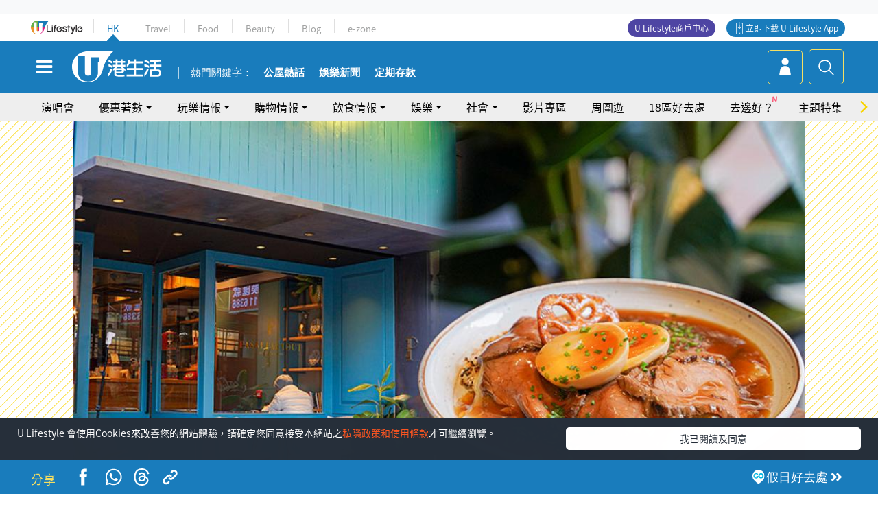

--- FILE ---
content_type: text/html; charset=UTF-8
request_url: https://hk.ulifestyle.com.hk/activity/detail/119662
body_size: 29133
content:
<!DOCTYPE html>
<html lang="zh-hk" xml:lang="zh-hk" xmlns="http://www.w3.org/1999/xhtml" xmlns:fb="http://ogp.me/ns/fb#">
<head>
<meta charset="utf-8">
<meta http-equiv="X-UA-Compatible" content="IE=edge">
<meta name="viewport" content="width=device-width, initial-scale=1.0, maximum-scale=1.0, user-scalable=0" />
<!-- The above 3 meta tags *must* come first in the head; any other head content must come *after* these tags -->
<title>【銅鑼灣美食】銅鑼灣新開英倫風Cafe 創意Fusion菜！牛丼糖心蛋/牛油炸雞窩夫/味噌焦糖Latte | UHK 港生活</title>
<meta name="keywords" content="Fusion, 銅鑼灣, Cafe, 餐廳, 菜式, 港式, 甜品, 美食, 外賣, Brunch, 西餐, 飲食情報, 新店2020, 銅鑼灣美食, 銅鑼灣cafe, 香港cafe">
<meta name="description" content="銅鑼灣Cafe繁多！最近銅鑼灣又新開一間大走典雅英倫風格的Cafe「Passepartout」。光是Cafe鋪面的湖水藍色外牆已經非常吸睛，戶外座位更吸引了不少客人打卡影相。Cafe主打創意Fusion菜式，菜單均是自家研創，包括牛丼糖心蛋、印式牛油炸雞配以黃薑粉做的窩夫，和以英式蘇格蘭蛋呈現的港式餐蛋飯。Cafe更有不少特別的咖啡飲料和甜品，其中味噌焦糖Latte令人一試難忘，即刻睇睇這家銅鑼灣Cafe推介吧！">
<meta name="publisher" content="港生活">
<meta name="author" content="Elly Lee">
<meta name="title" content="【銅鑼灣美食】銅鑼灣新開英倫風Cafe 創意Fusion菜！牛丼糖心蛋/牛油炸雞窩夫/味噌焦糖Latte">
<meta name="thumbnail" content="https://resource02.ulifestyle.com.hk/ulcms/content/article/ogimage/uhk/event/202101/20210113164653_0_thumbnail.jpg">
<link rel="shortcut icon" type="image/x-icon" href="/media/rv/images/ico/uhk.ico">
<link rel="icon" type="image/x-icon" href="/media/rv/images/ico/uhk.ico">
<link rel="apple-touch-icon" href="/media/rv/images/global/HK-120.png">
<link rel="apple-touch-icon" sizes="152x152" href="/media/rv/images/global/HK-152.png">
<link rel="apple-touch-icon" sizes="167x167" href="/media/rv/images/global/HK-167.png">
<link rel="apple-touch-icon" sizes="180x180" href="/media/rv/images/global/HK-180.png">
<meta name="robots" content="max-image-preview:large"><meta property="og:title" content="【銅鑼灣美食】銅鑼灣新開英倫風Cafe 創意Fusion菜！牛丼糖心蛋/牛油炸雞窩夫/味噌焦糖Latte"/>
<meta property="og:type" content="article"/>
<meta property="og:site_name" content="UHK 港生活"/>
<meta property="og:description" content="銅鑼灣Cafe繁多！最近銅鑼灣又新開一間大走典雅英倫風格的Cafe「Passepartout」。光是Cafe鋪面的湖水藍色外牆已經非常吸睛，戶外座位更吸引了不少客人打卡影相。Cafe主打創意Fusion菜式，菜單均是自家研創，包括牛丼糖心蛋、印式牛油炸雞配以黃薑粉做的窩夫，和以英式蘇格蘭蛋呈現的港式餐蛋飯。Cafe更有不少特別的咖啡飲料和甜品，其中味噌焦糖Latte令人一試難忘，即刻睇睇這家銅鑼灣Cafe推介吧！">
<meta property="article:publisher" content="https://www.facebook.com/hk.ulifestyle.com.hk/">
<meta property="article:author" content="https://www.facebook.com/hk.ulifestyle.com.hk/">
<meta property="og:image" content="https://resource02.ulifestyle.com.hk/ulcms/content/article/ogimage/uhk/event/202101/20210113164653_0_thumbnail.jpg" />
<meta property="og:image:width" content="1200" />
<meta property="og:image:height" content="630" />
<meta property="og:url" content="https://hk.ulifestyle.com.hk/activity/detail/119662/銅鑼灣美食-銅鑼灣新開英倫風cafe-創意fusion菜-牛丼糖心蛋-牛油炸雞窩夫-味噌焦糖latte" />
<link rel="canonical" href="https://hk.ulifestyle.com.hk/activity/detail/119662/%E9%8A%85%E9%91%BC%E7%81%A3%E7%BE%8E%E9%A3%9F-%E9%8A%85%E9%91%BC%E7%81%A3%E6%96%B0%E9%96%8B%E8%8B%B1%E5%80%AB%E9%A2%A8cafe-%E5%89%B5%E6%84%8Ffusion%E8%8F%9C-%E7%89%9B%E4%B8%BC%E7%B3%96%E5%BF%83%E8%9B%8B-%E7%89%9B%E6%B2%B9%E7%82%B8%E9%9B%9E%E7%AA%A9%E5%A4%AB-%E5%91%B3%E5%99%8C%E7%84%A6%E7%B3%96latte">

<meta property="fb:app_id" content="693038404112139" />
<meta property="fb:pages" content="835266909851002">

<!-- Mobile app -->
<meta property="al:ios:url" content="fbulapp://hk.ulifestyle.com.hk/activity/detail/119662"/>
<meta property="al:ios:app_store_id" content="511267431"/>
<meta property="al:ios:app_name" content="U Lifestyle：最Hit優惠及生活資訊平台"/>
<meta property="al:android:url" content="fbulapp://hk.ulifestyle.com.hk/activity/detail/119662"/>
<meta property="al:android:package" content="com.hket.android.up"/>


<meta property="article:published_time" content="2021-01-13T22:30:00+0800" />
<meta property="article:modified_time" content="2021-01-13T22:35:03+0800" />

 
<meta property="al:web:should_fallback" content="true"/>

		<link rel="alternate" type="application/rss+xml" href="https://hk.ulifestyle.com.hk/server/ul/rss/googlenews/eat.html" />
		<link rel="alternate" type="application/rss+xml" href="https://hk.ulifestyle.com.hk/server/ul/rss/googlenews/eat.html" />
		<link rel="alternate" type="application/rss+xml" href="https://hk.ulifestyle.com.hk/server/ul/rss/googlenews/buy.html" />
		<link rel="alternate" type="application/rss+xml" href="https://hk.ulifestyle.com.hk/server/ul/rss/googlenews/eat.html" />
	    <link rel="preload" href="" as="image" />    <link rel="preload" href="https://resource02.ulifestyle.com.hk/ulcms/content/article/thumbnail/1280x720/uhk/event/202101/20210113164653_0_thumbnail.jpg" as="image" />
<script async src="https://securepubads.g.doubleclick.net/tag/js/gpt.js"></script>

<link rel="preload" href="/media/rv/images/global/default1024x576.jpg" as="image">
<link rel="preload" href="" as="image">
<link rel="stylesheet" href="/media/rv/css/hk-critical-css.min.css?v=202601041313"/>


<script type='text/javascript'>var googletag = googletag || {};googletag.cmd = googletag.cmd || [];
window.gptAdSlots = [];window.responsiveAdSlots = [];window.responsiveAdSlots['desktop'] = [];window.responsiveAdSlots['mobile'] = [];var ad_formalTag = ["\u5be6\u9ad4\u8a5e","\u83dc\u5f0f","Fusion","\u5be6\u9ad4\u8a5e","\u5730\u57df\u53ca\u5730\u5340","\u9285\u947c\u7063","\u5be6\u9ad4\u8a5e","\u9910\u9ede\uff0f\u9910\u5ef3\u985e\u578b","Cafe","\u5be6\u9ad4\u8a5e","\u9910\u5ef3","\u5be6\u9ad4\u8a5e","\u83dc\u5f0f","\u5be6\u9ad4\u8a5e","\u83dc\u5f0f","\u6e2f\u5f0f","\u5be6\u9ad4\u8a5e","\u98df\u54c1","\u751c\u54c1","\u6d88\u8cbb","\u6d88\u8cbb\u7a2e\u985e","\u7f8e\u98df","\u5be6\u9ad4\u8a5e","\u884c\u696d","\u5916\u8ce3","\u5be6\u9ad4\u8a5e","\u9910\u9ede\uff0f\u9910\u5ef3\u985e\u578b","Brunch","\u5be6\u9ad4\u8a5e","\u83dc\u5f0f","\u897f\u9910"];var ad_keywordTag = ["\u5473\u9053","\u81ea\u5bb6","\u53e3\u611f","\u5ba2\u4eba","\u83dc\u5f0f","\u9ec3\u8591\u7c89","\u92ea\u9762","\u7aa9\u592b","\u6dcb\u9762","\u8607\u683c\u862d","\u564c\u7126\u7cd6","\u70b8\u96de","\u98a8\u683c","\u5370\u5ea6","\u5496\u5561","\u725b\u6cb9","\u9285\u947c\u7063","\u751c\u54c1","\u725b\u4e3c\u7cd6","\u5fc3\u86cb","\u6236\u5916","\u5ea7\u4f4d","\u9999\u53e3","\u597d\u5473","\u6731\u53e4\u529b","\u6731\u53e4\u529b\u64bb","\u53ef\u53ef\u5473","\u674f\u4ec1","\u64bb\u5e95","\u85cd\u8272"];var ad_section = ["\u98f2\u98df\u60c5\u5831","Cafe"];var ad_district = ["\u7063\u4ed4\u5340","\u9285\u947c\u7063"];googletag.cmd.push(function() {var mappingdiv_gpt_ad_1472555377034_1_1768410321 = googletag.sizeMapping().addSize([320, 200], [[300,250],[300,100]]).addSize([768, 200], [[728, 90]]).addSize([992, 200], [[728, 90],[970, 90], [970, 160], [970, 250]]).build();var slotdiv_gpt_ad_1472555377034_1_1768410321 = googletag.defineSlot('/183518426/UHK2_WebRP_ArticleDetails_Fixed1', [[300, 100], [300, 250], [728, 90], [970, 90], [970, 160], [970, 250]], 'div-gpt-ad-1501057686719-1-1768410321').defineSizeMapping(mappingdiv_gpt_ad_1472555377034_1_1768410321).addService(googletag.pubads()).setTargeting("article_id", "119662").setTargeting("formal_tag", ad_formalTag).setTargeting("keyword", ad_keywordTag).setTargeting("section", ad_section).setTargeting("district", ad_district);
				window.gptAdSlots.push(slotdiv_gpt_ad_1472555377034_1_1768410321);
googletag.pubads().enableSingleRequest();
googletag.enableServices();
});</script><!-- Begin comScore Tag -->
<script>
  var _comscore = _comscore || [];
  _comscore.push({ c1: "2", c2: "17810411" });
  (function() {
    var s = document.createElement("script"), el = document.getElementsByTagName("script")[0]; s.async = true;
    s.src = (document.location.protocol == "https:" ? "https://sb" : "http://b") + ".scorecardresearch.com/beacon.js";
    el.parentNode.insertBefore(s, el);
  })();
</script>
<noscript>
  <img src="http://b.scorecardresearch.com/p?c1=2&c2=17810411&cv=2.0&cj=1" />
</noscript>
<!-- End comScore Tag -->
</head><body>
<!-- dataLayer -->
<script>
  window.dataLayer = window.dataLayer || [];
      window.dataLayer.push({
	          'matomositeid': '6',
            'appsflyer' :{
                'smartBannerCode' : 'aef5d48e-6055-400f-a7f3-72c791609c6b'
            },
            'ga4measurementid' : 'G-PNGL2FGGQE',
    });
    
			window.dataLayer.push({
				'ga4': {
					'event_name': 'page_view',
					'author': 'Elly Lee',
					'category': '好去處',
					'channel':'uhk',
					'content': {
						'id': '119662',
						'type': 'article'
					},
					'publishdate': '2021-01-13 22:30:00',
					'service': 'article',
					'taglist': '飲食情報,新店2020,銅鑼灣美食,銅鑼灣cafe,香港cafe,Fusion,銅鑼灣,Cafe,餐廳,菜式,港式,甜品,美食,外賣,Brunch,西餐',
					'video': {
						'program': 'NA'
					},
					'primary': {
						'main': '飲食情報',
						'sub': 'Cafe'
					},
					'pageurl': 'https://hk.ulifestyle.com.hk/activity/detail/119662/%E9%8A%85%E9%91%BC%E7%81%A3%E7%BE%8E%E9%A3%9F-%E9%8A%85%E9%91%BC%E7%81%A3%E6%96%B0%E9%96%8B%E8%8B%B1%E5%80%AB%E9%A2%A8cafe-%E5%89%B5%E6%84%8Ffusion%E8%8F%9C-%E7%89%9B%E4%B8%BC%E7%B3%96%E5%BF%83%E8%9B%8B-%E7%89%9B%E6%B2%B9%E7%82%B8%E9%9B%9E%E7%AA%A9%E5%A4%AB-%E5%91%B3%E5%99%8C%E7%84%A6%E7%B3%96latte',
                    'text': 'NA',
					'screen': 'NA',
					'pagename': '【銅鑼灣美食】銅鑼灣新開英倫風Cafe 創意Fusion菜！牛丼糖心蛋/牛油炸雞窩夫/味噌焦糖Latte | UHK 港生活',
					'experiment': document.body.dataset.experiment,
					'utm': 'NA'
				}
			});  </script>

<script>
  (function(i,s,o,g,r,a,m){i['GoogleAnalyticsObject']=r;i[r]=i[r]||function(){
  (i[r].q=i[r].q||[]).push(arguments)},i[r].l=1*new Date();a=s.createElement(o),
  m=s.getElementsByTagName(o)[0];a.async=1;a.src=g;m.parentNode.insertBefore(a,m)
  })(window,document,'script','//www.google-analytics.com/analytics.js','ga');

  ga('create', 'UA-45611067-1', 'ulifestyle.com.hk');
  ga('require', 'GTM-MCVXDG6');
  
  ga('set', { 'dimension3': '灣仔區', 'dimension4': '銅鑼灣', 'dimension11': 'Elly Lee', 'dimension13': '實體詞,菜式,西餐,餐點／餐廳類型,Brunch,行業,外賣,消費,消費種類,美食,食品,甜品,港式,餐廳,Cafe,地域及地區,銅鑼灣,Fusion,飲食情報,新店2020,銅鑼灣美食,銅鑼灣cafe,香港cafe', 'dimension14': '2021/01/13' });  
  ga('send', 'pageview');
	
</script>
<!-- Google Tag Manager -->
<noscript><iframe src="//www.googletagmanager.com/ns.html?id=GTM-KGZHX8"
height="0" width="0" style="display:none;visibility:hidden"></iframe></noscript>
<script>(function(w,d,s,l,i){w[l]=w[l]||[];w[l].push({'gtm.start':
new Date().getTime(),event:'gtm.js'});var f=d.getElementsByTagName(s)[0],
j=d.createElement(s),dl=l!='dataLayer'?'&l='+l:'';j.async=true;j.src=
'//www.googletagmanager.com/gtm.js?id='+i+dl;f.parentNode.insertBefore(j,f);
})(window,document,'script','dataLayer','GTM-KGZHX8');</script>
<!-- End Google Tag Manager -->
<!-- DFP campaign -->
<script>
function getCookie(key) {
var ck = document.cookie.split(';');
for (var i = 0; i < ck.length; i++) {
var item = ck[i].replace(/^[\s\uFEFF\xA0]+|[\s\uFEFF\xA0]+$/g, '');
if ((new RegExp('^' + key + '=')).test(item)) {
return item.replace(/^[^=]+=/, '');
}
}
return undefined;
}
var hket_tm = getCookie('hket_tm');
if (hket_tm != null) {
var audience = hket_tm.substr(hket_tm.indexOf(',') + 1);
if (audience != null) {
googletag.cmd.push(function() {
googletag.pubads().setTargeting("audience", audience);
});
}
}
</script>
<!-- End DFP campaign -->

<!-- Matomo -->
<script type="text/javascript">
  var _paq = _paq || [];
  /* tracker methods like "setCustomDimension" should be called before "trackPageView" */
  if(getCookie('_AISID_')){
    _paq.push(['setUserId', getCookie('_AISID_')]);
  }
  _paq.push(['setCustomDimension', customDimensionId = 1, customDimensionValue = 'uhk']);
  _paq.push(['setCustomDimension', customDimensionId = 2, customDimensionValue = 119662]);
    (function() {
		var u="//dw.hketgroup.com/analysis01/";
    _paq.push(['setTrackerUrl', u+'piwik.php']);
    _paq.push(['setSiteId', '6']);
    var d=document, g=d.createElement('script'), s=d.getElementsByTagName('script')[0];
    g.type='text/javascript'; g.async=true; g.defer=true; g.src=u+'piwik.js'; s.parentNode.insertBefore(g,s);
  })();
</script>
<!-- End Matomo Code --><!-- start header -->

<!-- Slide menu-->
<nav class="menu">
    <div class="ul-branding">
        <div class="ul-logo">
            <a href="https://www.ulifestyle.com.hk">
                 <img src="/media/rv/images/global/ul-logo.svg?v=2" alt="" height="20" />
            </a>
        </div>
        <div class="right">
            <button class="navbar-toggler pull-xs-left" id="close-mobile-menu" type="button">
                <i class="fa fa-times" aria-hidden="true"></i>
            </button>
        </div>
    </div>
    <div class="channel-indicator">
        <div class="all-channels">
																					<div class="channel hk-active"><a href="https://hk.ulifestyle.com.hk" title="HK">HK</a></div>
																		<div class="channel"><a href="https://travel.ulifestyle.com.hk" title="Travel">Travel</a></div>
																		<div class="channel"><a href="https://food.ulifestyle.com.hk" title="Food">Food</a></div>
																		<div class="channel"><a href="https://beauty.ulifestyle.com.hk" title="Beauty">Beauty</a></div>
																		<div class="channel"><a href="http://blog.ulifestyle.com.hk" title="Blog">Blog</a></div>
																		<div class="channel"><a href="https://ezone.ulifestyle.com.hk/" title="e-zone">e-zone</a></div>
								        </div>
      <div class="hk-tagline">港玩港食港生活</div>
    </div>
    <div class="inner"  bgcolor="" >
        <ul class="content-section">
					<li>
                    <i>&nbsp;</i><a href="https://www.ulifestyle.com.hk/member">會員登入</a>/ <a href="https://www.ulifestyle.com.hk/member">登記</a>
                    <div class="fb-login"><a href="https://login.ulifestyle.com.hk/cas/login?autoFacebookLogin=true&service=https%3A%2F%2Fhk.ulifestyle.com.hk%3A443%2Faccount.html%3Faction%3Dlogin" style="line-height:0px;"><img src="/media/rv/images/global/btn-fb-login.png" width="52" height="20"></a></div>
                    <div class="fb-login"><a href="https://login.ulifestyle.com.hk/cas/login?autoGoogleLogin=true&service=https%3A%2F%2Fhk.ulifestyle.com.hk%3A443%2Faccount.html%3Faction%3Dlogin" style="line-height:0px;"><img src="/media/rv/images/global/btn-google-login.png" width="51" height="20"></a></div>
                </li><li><i>&nbsp;</i><a href="/category/101/玩樂情報" onclick="menuOnClickHandler('Left Menu Button 1',$(this).html());">玩樂情報</a></li><li><i>&nbsp;</i><a href="/category/102/購物情報" onclick="menuOnClickHandler('Left Menu Button 2',$(this).html());">購物情報</a></li><li><i>&nbsp;</i><a href="/category/103/飲食情報" onclick="menuOnClickHandler('Left Menu Button 3',$(this).html());">飲食情報</a></li><li><i>&nbsp;</i><a href="/offer/105/優惠著數" onclick="menuOnClickHandler('Left Menu Button 4',$(this).html());">優惠著數</a></li><li><i>&nbsp;</i><a href="/topic" onclick="menuOnClickHandler('Left Menu Button 5',$(this).html());">熱話</a></li><li><i>&nbsp;</i><a href="/theme" onclick="menuOnClickHandler('Left Menu Button 6',$(this).html());">主題特集</a></li><li><i>&nbsp;</i><a href="/tour" onclick="menuOnClickHandler('Left Menu Button 7',$(this).html());">周圍遊</a></li><li><i>&nbsp;</i><a href="/district" onclick="menuOnClickHandler('Left Menu Button 8',$(this).html());">18區好去處</a></li><li><i>&nbsp;</i><a href="/app" onclick="menuOnClickHandler('Left Menu Button 9',$(this).html());">App獨家</a></li><li><i>&nbsp;</i><a href="https://www.ulifestyle.com.hk/community/theme/%E6%89%93%E5%8D%A1%E7%86%B1%E9%BB%9E/f837a072-21ec-4184-8318-4aee1abb2f95?utm_source=hamburgermenu&utm_medium=website&utm_content=uhk" onclick="menuOnClickHandler('Left Menu Button 10',$(this).html());">去邊好？</a></li><li><i>&nbsp;</i><a href="/video" onclick="menuOnClickHandler('Left Menu Button 11',$(this).html());">影片專區</a></li>
		        </ul>
        <ul class="other-section">
            <li><i>&nbsp;</i><a target="_blank" href="https://www.ulifestyle.com.hk/member/campaign?channel=uhk&utm_source=hamburgermenu&utm_medium=website&utm_content=uhk" onclick="menuOnClickHandler('Left Menu Button ',$(this).html());">會員活動</a></li>
            <li><i>&nbsp;</i><a target="_blank" href="https://www.ulifestyle.com.hk/member/jetsoreward?channel=uhk&utm_source=hamburgermenu&utm_medium=website&utm_content=uhk" onclick="menuOnClickHandler('Left Menu Button 1',$(this).html());">專享優惠</a></li>
            <li><i>&nbsp;</i><a target="_blank" href="https://www.ulifestyle.com.hk/member/newsletter?channel=uhk&utm_source=hamburgermenu&utm_medium=website&utm_content=uhk" onclick="menuOnClickHandler('Left Menu Button 2',$(this).html());">會員通訊</a></li>
            <li><i>&nbsp;</i><a target="_blank" href="https://www.ulifestyle.com.hk/merchantcenter/recruit/?utm_source=hamburgermenu&utm_medium=website&utm_campaign=merchantcenter&utm_content=uhk" onclick="menuOnClickHandler('Left Menu Button 3',$(this).html());">U Lifestyle商戶中心</a></li>
            <li><i>&nbsp;</i><a href="https://www.ulifestyle.com.hk/aboutus" onclick="menuOnClickHandler('Left Menu Button 4',$(this).html());">關於我們</a></li>
        </ul>
        <div class="mobile-menu-bottom">
            <div class="row">
                <div class="col-12">
                    <span>關注我們</span>
                </div>
                <div class="col-12">
                    <div class="button"><a class="ga4 ga4-social-follow" href="https://www.facebook.com/hk.ulifestyle.com.hk"><i class="fa fa-facebook" aria-hidden="true"></i></a></div>
                    <div class="button"><a class="ga4 ga4-social-follow" href="https://www.instagram.com/ulifestylehk/"><i class="fa fa-instagram" aria-hidden="true"></i></a></div>
                    <div class="button"><a class="ga4 ga4-social-follow" href="https://www.youtube.com/c/HK港生活ULifestylehk"><i class="fa fa-youtube-play" aria-hidden="true"></i></a></div>
                    <div class="button"><a class="ga4 ga4-social-follow" href="https://t.me/ulifestylechannel"><i class="fa fa-telegram" aria-hidden="true"></i></a></div>  
                </div>
                <div class="col-12">
                    <span>立即下載U Lifestyle手機應用程式</span>
                </div>
				<div class="apps-download col-12">
					<a href="https://resource02.ulifestyle.com.hk/ulapp/deeplink.html?utm_source=hamburgerios&utm_medium=website&utm_campaign=uhk_hamburgerios&ct=uhk_hamburgerios&utm_content=uhk&link=https%3A%2F%2Fwww.ulifestyle.com.hk%2Flog%2Foutgoing%3Futm_source%3Dhamburgerios%26utm_medium%3Dwebsite%26utm_campaign%3Duhk_hamburgerios%26ct%3Duhk_hamburgerios%26utm_content%3Duhk%26next%3Dhttps%3A%2F%2Fapps.apple.com%2Fhk%2Fapp%2Fu-lifestyle%2Fid511267431" target="_blank" onclick="ga('send','event','Hamburger Menu','App Store Download Button',window.location.href);" data-function="ios"><img class="apps" src="/media/rv/images/global/AppStore.png" style="display:inline-block; vertical-align:middle" alt="App Store" width="109" height="40"></a>
                    <a href="https://resource02.ulifestyle.com.hk/ulapp/deeplink.html?utm_source=hamburgerandroid&utm_medium=website&utm_campaign=uhk_hamburgerandroid&ct=uhk_hamburgerandroid&utm_content=uhk&link=https%3A%2F%2Fwww.ulifestyle.com.hk%2Flog%2Foutgoing%3Futm_source%3Dhamburgerandroid%26utm_medium%3Dwebsite%26utm_campaign%3Duhk_hamburgerandroid%26ct%3Duhk_hamburgerandroid%26utm_content%3Duhk%26next%3Dhttps%3A%2F%2Fplay.google.com%2Fstore%2Fapps%2Fdetails%3Fid%3Dcom.hket.android.up%26hl%3Dzh_HK" target="_blank" onclick="ga('send','event','Hamburger Menu','Google Play Download Button',window.location.href);" data-function="android"><img class="apps" src="/media/rv/images/global/Google_Play.png" style="display:inline-block; vertical-align:middle" alt="Play Store" width="135" height="40">
                    </a>
                </div>
                <div class="clear"></div>
            </div>
            <div class="col-12">
                <span class="copyright">香港經濟日報版權所有©2026</span>
            </div>
            <div class="clear"></div>
        </div>
    </div>
</nav>
<!--/ Slide menu-->

<div class="site-container">
  <div class="site-pusher">
    <!--bg-hkblue-->

<header>
	<section class="bg-light">
        <div class="ad-zone-desktop" data-for="top-banner" align="center">
            <div class="ad-zone" data-banner-id="top-banner">
                <div id='div-gpt-ad-1501057686719-1-1768410321' >
<script type='text/javascript'>
//googletag.cmd.push(function() { googletag.display('div-gpt-ad-1501057686719-1-1768410321'); });
</script>
</div>            </div>
        </div>
    </section>
    <div id="desktop-channel-indicator" class="container">
    <!-- ul Menu -->
        <div id="ul-menu" class="">
            <div class="logo"><a href="https://www.ulifestyle.com.hk"><img src="/media/rv/images/global/ul-logo.svg?v=2" alt="" height="20" /></a></div>
            <div class="all-channels">
																			<div class="v-line"></div>
					<div class="channel"><a href="https://hk.ulifestyle.com.hk" title="HK">HK</a></div>
																<div class="v-line"></div>
					<div class="channel"><a href="https://travel.ulifestyle.com.hk" title="Travel">Travel</a></div>
																<div class="v-line"></div>
					<div class="channel"><a href="https://food.ulifestyle.com.hk" title="Food">Food</a></div>
																<div class="v-line"></div>
					<div class="channel"><a href="https://beauty.ulifestyle.com.hk" title="Beauty">Beauty</a></div>
																<div class="v-line"></div>
					<div class="channel"><a href="http://blog.ulifestyle.com.hk" title="Blog">Blog</a></div>
																<div class="v-line"></div>
					<div class="channel"><a href="https://ezone.ulifestyle.com.hk/" title="e-zone">e-zone</a></div>
										</div>
    		<div class="UHK appdownload">
				<i class="icon"></i><a class="ga4-download" href="https://resource02.ulifestyle.com.hk/ulapp/deeplink.html?link=https%3A%2F%2Fwww.ulifestyle.com.hk%2Flog%2Foutgoing%3Futm_source%3Dtopbutton%26utm_medium%3Dwebsite%26utm_campaign%3Duhk_topbutton%26utm_content%3Duhk%26next%3Dhttp%3A%2F%2Fhk.ulifestyle.com.hk%2Fhtml%2Fedm%2FappLanding&ct=uhk_topbutton&utm_campaign=uhk_topbutton" title="立即下載 U Lifestyle App" target="_blank" onclick="ga('send','event','Top Bar','下載U Lifestyle App',window.location.href);ga4click(this);">立即下載 U Lifestyle App</a>
			</div>
			<div class="appdownload" style="background-color:#4e45a3">
				<a href="https://www.ulifestyle.com.hk/merchantcenter/recruit/?utm_source=topbutton&utm_medium=website&utm_campaign=merchantcenter&utm_content=uhk&ct=merchantcenter&utm_campaign=merchantcenter " title="ULifestyle商戶中心" target="_blank">U Lifestyle商戶中心</a>
			</div>
        </div>
    </div>
    <!-- /.ul menu -->
    <div class="clear"></div>
</header>

    <!-- Global Menu -->
    <div id="global-menu">
		<div id="global-menu-wrapper" style="position:relative;">
			<!-- Keyword Search -->
			<div id="keyword-search">
				<div class="container">
					<div class="inner">
						<div id="globalsearch-widget" class="col-sm-8 col-md-8 col-lg-8 col-xl-8 pull-right">  
							<div class="sumbit-section">
							<!-- keyword input -->
								<div class="col-sm-12 col-md-12 col-lg-12 col-xl-12 pull-right no-padding">
									<form id="global-search-form" action="https://hk.ulifestyle.com.hk/search" method="get" autocomplete="off">
										<div class="globalsearch-input">
											<div class="input-select autocomplete">
												<input type="text" name="q" id="keywordsearch" placeholder="輸入關鍵字" itemprop="query-input">
												<span class="underline"></span>
											</div>
											<div class="close-section">
												<button class="navbar-toggler pull-xs-left" id="close-mobile-search" type="button"><img src="/media/rv/images/global/close-01.jpg" width="54" height="54"></button>
											</div>
										</div>
										<button id="global-search-submit" type="submit" onclick="searchBtnHandler('Keyword Search Button',window.location.href);">搜尋</button>
									</form>
								</div>
								<div class="clear"></div>
							</div>
							<div class="clear"></div>
						</div>
						<div class="suggest-search col-sm-4 col-md-4 col-lg-4 col-xl-4 pull-left">
							<h5>熱門搜尋:</h5>
							<ul class="tag-btn">
																									<li><a href="https://bit.ly/49IqkG6" onclick="searchBtnHandler('Hot Search Items',$(this).attr('href'));">打卡攻略持續更新</a></li><li><a href="https://bit.ly/4bPnTn3" onclick="searchBtnHandler('Hot Search Items',$(this).attr('href'));">美食社群熱話</a></li><li><a href="https://resource02.ulifestyle.com.hk/ulapp/deeplink.html?link=https%3A%2F%2Fwww.ulifestyle.com.hk%2Flog%2Foutgoing%3Futm_source%3Dhotsearch%26utm_medium%3Dwebsite%26utm_content%3Duhk%26next%3Dhttp%3A%2F%2Fhk.ulifestyle.com.hk%2Fhtml%2Fedm%2FappLanding&ct=uhk_hotsearch&utm_campaign=uhk_hotsearch" onclick="searchBtnHandler('Hot Search Items',$(this).attr('href'));">ULifestyle應用程式</a></li><li><a href="https://resource02.ulifestyle.com.hk/ulapp/deeplink.html?link=https%3A%2F%2Fwww.ulifestyle.com.hk%2Flog%2Foutgoing%3Futm_source%3Dsearch%26utm_medium%3Dwebsite%26utm_campaign%3Duhk_flashjetso%26utm_content%3Duhk%26next%3Dulapp%3A%2F%2Fwww.ulifestyle.com.hk%2Freward_list%2F42&ct=uhk_flashjetso&utm_campaign=uhk_flashjetso" onclick="searchBtnHandler('Hot Search Items',$(this).attr('href'));">限時搶</a></li><li><a href="https://resource02.ulifestyle.com.hk/ulapp/deeplink.html?link=https%3A%2F%2Fwww.ulifestyle.com.hk%2Flog%2Foutgoing%3Futm_source%3Dhotsearch%26utm_medium%3Dwebsite%26utm_campaign%3Dujetso%26utm_content%3Duhk%26next%3Dulapp%3A%2F%2Fwww.ulifestyle.com.hk%2Fjetso_market_list&ct=uhk_hotsearch&utm_campaign=uhk_hotsearch" onclick="searchBtnHandler('Hot Search Items',$(this).attr('href'));">UJetso禮物放送</a></li><li><a href="https://www.ulifestyle.com.hk/merchantcenter/recruit/?utm_source=search&utm_medium=website&utm_campaign=merchantcenter&utm_content=uhk&ct=merchantcenter&utm_campaign=merchantcenter" onclick="searchBtnHandler('Hot Search Items',$(this).attr('href'));">U Lifestyle商戶中心</a></li><li><a href="https://hk.ulifestyle.com.hk/search?q=%E6%B8%9B%E5%83%B9%E5%84%AA%E6%83%A0" onclick="searchBtnHandler('Hot Search Items',$(this).attr('href'));">減價優惠</a></li><li><a href="https://hk.ulifestyle.com.hk/district" onclick="searchBtnHandler('Hot Search Items',$(this).attr('href'));">香港好去處</a></li><li><a href="https://hk.ulifestyle.com.hk/activity/detail/20038711/2024%E8%A6%AA%E5%AD%90%E5%A5%BD%E5%8E%BB%E8%99%95-%E9%A6%99%E6%B8%AF%E8%A6%AA%E5%AD%90%E5%A5%BD%E5%8E%BB%E8%99%95%E6%8E%A8%E8%96%A6-%E5%B7%A5%E4%BD%9C%E5%9D%8A-%E5%AE%A4%E5%85%A7%E9%81%8A%E6%A8%82%E5%A0%B4-%E6%88%B6%E5%A4%96%E6%94%BE%E9%9B%BB%E6%B4%BB%E5%8B%95/2" onclick="searchBtnHandler('Hot Search Items',$(this).attr('href'));">親子好去處</a></li><li><a href="https://hk.ulifestyle.com.hk/activity/detail/20030149/%E7%94%9F%E6%97%A5%E5%8E%BB%E9%82%8A%E5%A5%BD-%E9%A6%99%E6%B8%AF%E7%94%9F%E6%97%A5%E5%A5%BD%E5%8E%BB%E8%99%95%E5%8F%8A%E6%85%B6%E7%A5%9D%E7%94%9F%E6%97%A5%E6%B4%BB%E5%8B%95-%E9%99%84%E5%A3%BD%E6%98%9F%E5%84%AA%E6%83%A0" onclick="searchBtnHandler('Hot Search Items',$(this).attr('href'));">生日好去處及優惠</a></li>
																<style>
									.suggest-search > ul > li:nth-child(n+11){
										display: none;
									}
								</style>
							</ul>
							<div class="clear"></div>
						</div>
					</div>
				</div>
			</div>
			<!--/. Keyword Search -->
			<div class="container">
				<div id="global-left">
					<button class="navbar-toggler pull-xs-left" id="navbarSideButton" type="button"><i class="fa fa-bars" aria-hidden="true"></i></button>
				</div>
				<div id="global-center" class="ha-header-front">
					<div class="logo">
						<a href="https://hk.ulifestyle.com.hk"><img src="/media/rv/images/global/hk-logo.svg?v=3" width="132" height="45"></a>
					</div>
															<section id="global-menu-hotsearch-keywords">
						<div class="container min-scroll-b">
							<ul class="owl-carousel" id="global-menu-hotsearch-keywords-owl-carousel">
							<li class="item">
								<p class="" style="">熱門關鍵字：</p>
							</li>
															<li class="item">
									<a class="ga4 ga4-hot-keyword-tap" target="_blank" href="https://hk.ulifestyle.com.hk/ftag/12001/%E5%85%AC%E5%B1%8B" data-position="熱門關鍵字">公屋熱話</a>
								</li>
															<li class="item">
									<a class="ga4 ga4-hot-keyword-tap" target="_blank" href="https://hk.ulifestyle.com.hk/category/10415/%E5%A8%9B%E6%A8%82" data-position="熱門關鍵字">娛樂新聞</a>
								</li>
															<li class="item">
									<a class="ga4 ga4-hot-keyword-tap" target="_blank" href="https://hk.ulifestyle.com.hk/category/10404/%E7%90%86%E8%B2%A1" data-position="熱門關鍵字">定期存款</a>
								</li>
														</ul>
						</div>
						<div class="clear"></div>
					</section>
									</div>
				<div id="global-right">
									<a class="login" href="https://www.ulifestyle.com.hk/member"><i class="icon topuser" aria-hidden="true"></i></a>
									<a class="search ga4-search" class="navbar-toggler pull-xs-left" id="search-keyword-btn" href="javascript: voild(0);" onclick="searchBtnHandler('Global Search Button',window.location.href);ga4click(this);"><i class="icon topsearch" aria-hidden="true"></i></a>
				</div>
			</div>
		</div>
    </div>
<!-- Section Nav -->
<section id="section-bar" style="position:relative;height: 42px;">
	<div class="container min-scroll-b">
		<ul class="owl-carousel" id="section-bar-owl-carousel" style="display:block!important;">
		
								<li class="item ">
													<a class="ga4 ga4-menu-bar-tap "  href="https://ugo-hk.com/concert-calendar" onclick="menuOnClickHandler('Top Menu Button 1',$(this).html());">演唱會</a>
							</li>
								<li class="item ">
													<a class="ga4 ga4-menu-bar-tap  dropdown-toggle dropdown-1"  aria-expanded="false" data-dropdown="1">優惠著數</a>
												</li>
								<li class="item ">
													<a class="ga4 ga4-menu-bar-tap  dropdown-toggle dropdown-2"  aria-expanded="false" data-dropdown="2">玩樂情報</a>
												</li>
								<li class="item ">
													<a class="ga4 ga4-menu-bar-tap  dropdown-toggle dropdown-3"  aria-expanded="false" data-dropdown="3">購物情報</a>
												</li>
								<li class="item ">
													<a class="ga4 ga4-menu-bar-tap  dropdown-toggle dropdown-4"  aria-expanded="false" data-dropdown="4">飲食情報</a>
												</li>
								<li class="item ">
													<a class="ga4 ga4-menu-bar-tap  dropdown-toggle dropdown-5"  aria-expanded="false" data-dropdown="5">娛樂</a>
												</li>
								<li class="item ">
													<a class="ga4 ga4-menu-bar-tap  dropdown-toggle dropdown-6"  aria-expanded="false" data-dropdown="6">社會</a>
												</li>
								<li class="item ">
													<a class="ga4 ga4-menu-bar-tap "  href="/video" onclick="menuOnClickHandler('Top Menu Button 8',$(this).html());">影片專區</a>
							</li>
								<li class="item ">
													<a class="ga4 ga4-menu-bar-tap "  href="/tour" onclick="menuOnClickHandler('Top Menu Button 9',$(this).html());">周圍遊</a>
							</li>
								<li class="item ">
													<a class="ga4 ga4-menu-bar-tap "  target="_blank"  href="/district" onclick="menuOnClickHandler('Top Menu Button 10',$(this).html());">18區好去處</a>
							</li>
								<li class="item ">
				<style>ul#section-bar-owl-carousel .item{position:relative;}</style><img src="https://blog.ulifestyle.com.hk/assets/image/NEW.gif" style="opacity: 1;position: absolute;top: 3px;right: -18px;width: 32px;">									<a class="ga4 ga4-menu-bar-tap ga4-button-tap" data-utm="uhkmenubar"  href="https://www.ulifestyle.com.hk/community/theme/%E6%89%93%E5%8D%A1%E7%86%B1%E9%BB%9E/f837a072-21ec-4184-8318-4aee1abb2f95?utm_source=sectionbar&utm_medium=website&utm_content=uhk" onclick="menuOnClickHandler('Top Menu Button 11',$(this).html());">去邊好？</a>
							</li>
								<li class="item ">
													<a class="ga4 ga4-menu-bar-tap "  href="/theme" onclick="menuOnClickHandler('Top Menu Button 12',$(this).html());">主題特集</a>
							</li>
								<li class="item ">
													<a class="ga4 ga4-menu-bar-tap "  href="/feature/mall" onclick="menuOnClickHandler('Top Menu Button 13',$(this).html());">商場情報</a>
							</li>
								<li class="item ">
													<a class="ga4 ga4-menu-bar-tap "  target="_blank"  href="https://www.ulifestyle.com.hk/member/campaign?channel=uhk&utm_source=sectionbar&utm_medium=website&utm_content=uhk" onclick="menuOnClickHandler('Top Menu Button 14',$(this).html());">會員活動</a>
							</li>
								<li class="item ">
													<a class="ga4 ga4-menu-bar-tap "  target="_blank"  href="https://www.ulifestyle.com.hk/member/jetsoreward?channel=uhk&utm_source=sectionbar&utm_medium=website&utm_content=uhk" onclick="menuOnClickHandler('Top Menu Button 15',$(this).html());">專享優惠</a>
							</li>
				</ul>
					<div class="dropdown-menu top-menu-dropdown dropdown-1" id="dropdown-list-1" data-dropdown="1">
				<div class="scroll-wrapper">
					<div class="row">
						<a class="ga4 ga4-menu-bar-tap dropdown-item main" href="/offer/105/優惠著數">優惠著數</a>
					</div><hr>
					<div class="row">
													<a class="ga4 ga4-menu-bar-tap dropdown-item sub" href="/offer/%E7%B6%B2%E8%B3%BC%E5%84%AA%E6%83%A0?cat=108">網購優惠</a>
													<a class="ga4 ga4-menu-bar-tap dropdown-item sub" href="/offer/%E7%8E%A9%E6%A8%82%E5%84%AA%E6%83%A0?cat=101">玩樂優惠</a>
													<a class="ga4 ga4-menu-bar-tap dropdown-item sub" href="/offer/%E8%B3%BC%E7%89%A9%E5%84%AA%E6%83%A0?cat=102">購物優惠</a>
													<a class="ga4 ga4-menu-bar-tap dropdown-item sub" href="/offer/%E9%A3%B2%E9%A3%9F%E5%84%AA%E6%83%A0?cat=103">飲食優惠</a>
													<a class="ga4 ga4-menu-bar-tap dropdown-item sub" href="https://www.ulifestyle.com.hk/member/jetsoreward?channel=uhk&utm_source=menu&utm_medium=website&utm_content=uhk">會員優惠</a>
													<a class="ga4 ga4-menu-bar-tap dropdown-item sub" href="/category/10207/%E9%96%8B%E5%80%89">開倉優惠</a>
											</div>
				</div>
			</div>
					<div class="dropdown-menu top-menu-dropdown dropdown-2" id="dropdown-list-2" data-dropdown="2">
				<div class="scroll-wrapper">
					<div class="row">
						<a class="ga4 ga4-menu-bar-tap dropdown-item main" href="/category/101/玩樂情報">玩樂情報</a>
					</div><hr>
					<div class="row">
													<a class="ga4 ga4-menu-bar-tap dropdown-item sub" href="/category/101/%E7%8E%A9%E6%A8%82%E6%83%85%E5%A0%B1?cat=10101">活動展覽</a>
													<a class="ga4 ga4-menu-bar-tap dropdown-item sub" href="/category/101/%E7%8E%A9%E6%A8%82%E6%83%85%E5%A0%B1?cat=106">商場</a>
													<a class="ga4 ga4-menu-bar-tap dropdown-item sub" href="/category/101/%E7%8E%A9%E6%A8%82%E6%83%85%E5%A0%B1?cat=10103">戶外郊遊</a>
													<a class="ga4 ga4-menu-bar-tap dropdown-item sub" href="/category/101/%E7%8E%A9%E6%A8%82%E6%83%85%E5%A0%B1?cat=10102">酒店住宿</a>
													<a class="ga4 ga4-menu-bar-tap dropdown-item sub" href="/category/101/%E7%8E%A9%E6%A8%82%E6%83%85%E5%A0%B1?cat=10104">室內好去處</a>
													<a class="ga4 ga4-menu-bar-tap dropdown-item sub" href="/category/101/%E7%8E%A9%E6%A8%82%E6%83%85%E5%A0%B1?cat=10105">主題樂園</a>
											</div>
				</div>
			</div>
					<div class="dropdown-menu top-menu-dropdown dropdown-3" id="dropdown-list-3" data-dropdown="3">
				<div class="scroll-wrapper">
					<div class="row">
						<a class="ga4 ga4-menu-bar-tap dropdown-item main" href="/category/102/購物情報">購物情報</a>
					</div><hr>
					<div class="row">
													<a class="ga4 ga4-menu-bar-tap dropdown-item sub" href="/category/102/%E8%B3%BC%E7%89%A9%E6%83%85%E5%A0%B1?cat=10203">新品開箱</a>
													<a class="ga4 ga4-menu-bar-tap dropdown-item sub" href="/category/102/%E8%B3%BC%E7%89%A9%E6%83%85%E5%A0%B1?cat=10208">商店速報</a>
													<a class="ga4 ga4-menu-bar-tap dropdown-item sub" href="/category/102/%E8%B3%BC%E7%89%A9%E6%83%85%E5%A0%B1?cat=105">減價優惠</a>
													<a class="ga4 ga4-menu-bar-tap dropdown-item sub" href="/category/102/%E8%B3%BC%E7%89%A9%E6%83%85%E5%A0%B1?cat=108">網購</a>
													<a class="ga4 ga4-menu-bar-tap dropdown-item sub" href="/category/102/%E8%B3%BC%E7%89%A9%E6%83%85%E5%A0%B1?cat=10202">生活百貨</a>
													<a class="ga4 ga4-menu-bar-tap dropdown-item sub" href="/category/102/%E8%B3%BC%E7%89%A9%E6%83%85%E5%A0%B1?cat=10209">電子產品</a>
													<a class="ga4 ga4-menu-bar-tap dropdown-item sub" href="/category/10207/%E9%96%8B%E5%80%89">開倉優惠</a>
											</div>
				</div>
			</div>
					<div class="dropdown-menu top-menu-dropdown dropdown-4" id="dropdown-list-4" data-dropdown="4">
				<div class="scroll-wrapper">
					<div class="row">
						<a class="ga4 ga4-menu-bar-tap dropdown-item main" href="/category/103/飲食情報">飲食情報</a>
					</div><hr>
					<div class="row">
													<a class="ga4 ga4-menu-bar-tap dropdown-item sub" href="/category/103/%E9%A3%B2%E9%A3%9F%E6%83%85%E5%A0%B1?cat=10302">新品開箱</a>
													<a class="ga4 ga4-menu-bar-tap dropdown-item sub" href="/category/103/%E9%A3%B2%E9%A3%9F%E6%83%85%E5%A0%B1?cat=10301">餐廳情報</a>
													<a class="ga4 ga4-menu-bar-tap dropdown-item sub" href="/category/103/%E9%A3%B2%E9%A3%9F%E6%83%85%E5%A0%B1?cat=105">飲食優惠</a>
													<a class="ga4 ga4-menu-bar-tap dropdown-item sub" href="/category/103/%E9%A3%B2%E9%A3%9F%E6%83%85%E5%A0%B1?cat=10305">外賣</a>
													<a class="ga4 ga4-menu-bar-tap dropdown-item sub" href="/category/103/%E9%A3%B2%E9%A3%9F%E6%83%85%E5%A0%B1?cat=10303">自助餐</a>
													<a class="ga4 ga4-menu-bar-tap dropdown-item sub" href="/category/103/%E9%A3%B2%E9%A3%9F%E6%83%85%E5%A0%B1?ftag=1484%2C1663%2C21154">放題火鍋</a>
													<a class="ga4 ga4-menu-bar-tap dropdown-item sub" href="/category/103/%E9%A3%B2%E9%A3%9F%E6%83%85%E5%A0%B1?cat=10304">Café</a>
													<a class="ga4 ga4-menu-bar-tap dropdown-item sub" href="/category/103/%E9%A3%B2%E9%A3%9F%E6%83%85%E5%A0%B1?ftag=2390%2C913%2C616">甜品下午茶</a>
											</div>
				</div>
			</div>
					<div class="dropdown-menu top-menu-dropdown dropdown-5" id="dropdown-list-5" data-dropdown="5">
				<div class="scroll-wrapper">
					<div class="row">
						<a class="ga4 ga4-menu-bar-tap dropdown-item main" href="/category/10415/%E5%A8%9B%E6%A8%82">娛樂</a>
					</div><hr>
					<div class="row">
													<a class="ga4 ga4-menu-bar-tap dropdown-item sub" href="/category/10410/%E9%9B%BB%E5%BD%B1%E5%8A%87%E9%9B%86">電影劇集</a>
											</div>
				</div>
			</div>
					<div class="dropdown-menu top-menu-dropdown dropdown-6" id="dropdown-list-6" data-dropdown="6">
				<div class="scroll-wrapper">
					<div class="row">
						<a class="ga4 ga4-menu-bar-tap dropdown-item main" href="/topic">社會</a>
					</div><hr>
					<div class="row">
													<a class="ga4 ga4-menu-bar-tap dropdown-item sub" href="/tag/42549/%E7%A4%BE%E6%9C%83%E7%A6%8F%E5%88%A9">社會福利</a>
													<a class="ga4 ga4-menu-bar-tap dropdown-item sub" href="/category/10416/%E5%A4%A9%E6%B0%A3">天氣</a>
													<a class="ga4 ga4-menu-bar-tap dropdown-item sub" href="/category/10412/%E4%BA%A4%E9%80%9A">交通</a>
											</div>
				</div>
			</div>
			</div>
	<div class="clear"></div>
</section>
<section id="hotsearch-keywords">
	<div class="container min-scroll-b">
		<ul class="owl-carousel" id="hotsearch-keywords-owl-carousel">
		<li class="item">
			<p class="" style="">熱門關鍵字：</p>
		</li>
					<li class="item">
				<a class="ga4 ga4-hot-keyword-tap" target="_blank" href="https://hk.ulifestyle.com.hk/ftag/12001/%E5%85%AC%E5%B1%8B" data-position="熱門關鍵字" >公屋熱話</a>
			</li>
					<li class="item">
				<a class="ga4 ga4-hot-keyword-tap" target="_blank" href="https://hk.ulifestyle.com.hk/category/10415/%E5%A8%9B%E6%A8%82" data-position="熱門關鍵字" >娛樂新聞</a>
			</li>
					<li class="item">
				<a class="ga4 ga4-hot-keyword-tap" target="_blank" href="https://hk.ulifestyle.com.hk/category/10404/%E7%90%86%E8%B2%A1" data-position="熱門關鍵字" >定期存款</a>
			</li>
				</ul>
	</div>
	<div class="clear"></div>
</section>
<!-- Open-appLink -->
<div id="Open-appLink-banner" class="uhk op-container mobile-display">
		<div class="downloadBanner-group">
					<div class="downloadBanner-slider"><div>
                <a class="ga4-banner-tap" target="_blank" href="https://ulapp.hk/k061g" onclick="ga('send','event','【出POST即賺💰】立即解鎖流量密碼🔓！ Top Banner','Detail Page',window.location.href);ga4click(this);"><img class="slider-download-app slider-img-0" src="/media/rv/images/promote/h60.gif" alt="" width="100%" style="width:100%; height:60px; background: url(https://hk.ulifestyle.com.hk/media/rv/images/global/default1024x60banner.jpg);"></a>
            </div><div>
                <a class="ga4-banner-tap" target="_blank" href="https://ulapp.hk/pec4b" onclick="ga('send','event','community pet show 2026 Top Banner','Detail Page',window.location.href);ga4click(this);"><img class="slider-download-app slider-img-1" src="/media/rv/images/promote/h60.gif" alt="" width="100%" style="width:100%; height:60px; background: url(https://hk.ulifestyle.com.hk/media/rv/images/global/default1024x60banner.jpg);"></a>
            </div><div>
                <a class="ga4-banner-tap" target="_blank" href="https://ulapp.hk/8o08d" onclick="ga('send','event','community family web form Top Banner','Detail Page',window.location.href);ga4click(this);"><img class="slider-download-app slider-img-2" src="/media/rv/images/promote/h60.gif" alt="" width="100%" style="width:100%; height:60px; background: url(https://hk.ulifestyle.com.hk/media/rv/images/global/default1024x60banner.jpg);"></a>
            </div><div>
                <a class="ga4-banner-tap" target="_blank" href="https://ulapp.hk/bsub6" onclick="ga('send','event','U GO_Ticket Top Banner','Detail Page',window.location.href);ga4click(this);"><img class="slider-download-app slider-img-3" src="/media/rv/images/promote/h60.gif" alt="" width="100%" style="width:100%; height:60px; background: url(https://hk.ulifestyle.com.hk/media/rv/images/global/default1024x60banner.jpg);"></a>
            </div><div>
                <a class="ga4-banner-tap" target="_blank" href="https://ulapp.hk/rtnl5" onclick="ga('send','event','U GO_Event Top Banner','Detail Page',window.location.href);ga4click(this);"><img class="slider-download-app slider-img-4" src="/media/rv/images/promote/h60.gif" alt="" width="100%" style="width:100%; height:60px; background: url(https://hk.ulifestyle.com.hk/media/rv/images/global/default1024x60banner.jpg);"></a>
            </div></div><style>img.slider-download-app{background-size: auto 60px!important;}</style><script>window.addEventListener("DOMContentLoaded", (event) => {var divs0 = document.querySelectorAll(".slider-img-0"), i0; for(i0=0;i0<divs0.length;++i0) { divs0[i0].style.background = "url(https://resource02.ulifestyle.com.hk/ulcms/manuallist/image/original/2026/01/20260109162810_b169ab84a82270d7acd22a0e5332f7b8d55b8d68.jpg) top";}var divs1 = document.querySelectorAll(".slider-img-1"), i1; for(i1=0;i1<divs1.length;++i1) { divs1[i1].style.background = "url(https://resource02.ulifestyle.com.hk/ulcms/manuallist/image/original/2026/01/20260108154447_e7e847eb1467a49717b36e180f14c3a748692ea7.png) top";}var divs2 = document.querySelectorAll(".slider-img-2"), i2; for(i2=0;i2<divs2.length;++i2) { divs2[i2].style.background = "url(https://resource02.ulifestyle.com.hk/ulcms/manuallist/image/original/2025/11/20251121122627_dc3563bee64813da9b542b434ef7a13f18f9d8c1.png) top";}var divs3 = document.querySelectorAll(".slider-img-3"), i3; for(i3=0;i3<divs3.length;++i3) { divs3[i3].style.background = "url(https://resource02.ulifestyle.com.hk/ulcms/manuallist/image/original/2025/12/20251204094934_8809a0bce7c8fcad80ac18ba75e03f031f560728.png) top";}var divs4 = document.querySelectorAll(".slider-img-4"), i4; for(i4=0;i4<divs4.length;++i4) { divs4[i4].style.background = "url(https://resource02.ulifestyle.com.hk/ulcms/manuallist/image/original/2025/10/20251010120258_8783e49974a592f5b290f61279298db9ef7830f5.jpg) top";}});</script>
				    <!--/. Open App--> 
					<style>
				.slick-dotted.slick-slider {
					margin-bottom: 0px!important;
				}
			</style>
			</div>
</div>
<!-- End Open-appLink -->
<!-- end header -->

<!-- start content -->

    <script type="application/ld+json">
        {"@context":"http://schema.org","@type":"BreadcrumbList","itemListElement":[{"@type":"ListItem","position":1,"name":"首頁","item":"https://hk.ulifestyle.com.hk"},{"@type":"ListItem","position":2,"name":"飲食情報","item":"https://hk.ulifestyle.com.hk/category/103/飲食情報"},{"@type":"ListItem","position":3,"name":"Cafe","item":"https://hk.ulifestyle.com.hk/category/10304/cafe"}]}    </script>
    <script type="application/ld+json">
        {"@context":"http://schema.org","@type":"NewsArticle","@id":"https://hk.ulifestyle.com.hk/activity/detail/119662/銅鑼灣美食-銅鑼灣新開英倫風cafe-創意fusion菜-牛丼糖心蛋-牛油炸雞窩夫-味噌焦糖latte","url":"https://hk.ulifestyle.com.hk/activity/detail/119662/銅鑼灣美食-銅鑼灣新開英倫風cafe-創意fusion菜-牛丼糖心蛋-牛油炸雞窩夫-味噌焦糖latte","mainEntityOfPage":"https://hk.ulifestyle.com.hk/activity/detail/119662/銅鑼灣美食-銅鑼灣新開英倫風cafe-創意fusion菜-牛丼糖心蛋-牛油炸雞窩夫-味噌焦糖latte","headline":"【銅鑼灣美食】銅鑼灣新開英倫風Cafe 創意Fusion菜！牛丼糖心蛋/牛油炸雞窩夫/味噌焦糖Latte","name":"【銅鑼灣美食】銅鑼灣新開英倫風Cafe 創意Fusion菜！牛丼糖心蛋/牛油炸雞窩夫/味噌焦糖Latte","datePublished":"2021-01-13T22:30:00+08:00","dateModified":"2021-01-13T22:35:03+08:00","description":"銅鑼灣Cafe繁多！最近銅鑼灣又新開一間大走典雅英倫風格的Cafe「Passepartout」。光是Cafe鋪面的湖水藍色外牆已經非常吸睛，戶外座位更吸引了不少客人打卡影相。Cafe主打創意Fusion菜式，菜單均是自家研創，包括牛丼糖心蛋、印式牛油炸雞配以黃薑粉做的窩夫，和以英式蘇格蘭蛋呈現的港式餐蛋飯。Cafe更有不少特別的咖啡飲料和甜品，其中味噌焦糖Latte令人一試難忘，即刻睇睇這家銅鑼灣Cafe推介吧！","thumbnailUrl":"https://resource02.ulifestyle.com.hk/ulcms/content/article/ogimage/uhk/event/202101/20210113164653_0_thumbnail.jpg","articleSection":["飲食情報","Cafe"],"image":{"@type":"ImageObject","url":"https://resource02.ulifestyle.com.hk/ulcms/content/article/ogimage/uhk/event/202101/20210113164653_0_thumbnail.jpg","width":"1024","height":"576"},"author":[{"@type":"Person","url":"https://hk.ulifestyle.com.hk/author/805/elly-lee","name":"Elly Lee"}],"publisher":{"@type":"Organization","name":"港生活","url":"https://hk.ulifestyle.com.hk/","sameAs":["https://www.facebook.com/hk.ulifestyle.com.hk/","https://www.instagram.com/ulifestylehk/","https://www.youtube.com/c/HK%E6%B8%AF%E7%94%9F%E6%B4%BBULifestylehk"],"logo":{"@type":"ImageObject","url":"https://hk.ulifestyle.com.hk/media/rv/images/global/uhk-logo-322x321.png","width":322,"height":321}},"keywords":["Fusion"," 銅鑼灣"," Cafe"," 餐廳"," 菜式"," 港式"," 甜品"," 美食"," 外賣"," Brunch"," 西餐"," 飲食情報"," 新店2020"," 銅鑼灣美食"," 銅鑼灣cafe"," 香港cafe"]}    </script>

<script type="text/javascript">
var _domain = 'https://hk.ulifestyle.com.hk';
var _pagetype =  'activity';
var _pagetype_id = 1;
var isLogin = false;
var infiniteBanners = [];
infiniteBanners[1]=[];
infiniteBanners[1]["slotName"] = 'div-gpt-ad-1501057686719-1';
infiniteBanners[1]["slotSource"] = '/183518426/UHK2_WebRP_ArticleDetails_Fixed1';
infiniteBanners[2]=[];
infiniteBanners[2]["slotName"] = 'div-gpt-ad-1501057686719-2';
infiniteBanners[2]["slotSource"] = '/183518426/UHK2_WebRP_ArticleDetails_Fixed2';
infiniteBanners[3]=[];
infiniteBanners[3]["slotName"] = 'div-gpt-ad-1501057686719-3';
infiniteBanners[3]["slotSource"] = '/183518426/UHK2_WebRP_ArticleDetails_Fixed3';
infiniteBanners[4]=[];
infiniteBanners[4]["slotName"] = '';
infiniteBanners[4]["slotSource"] = '';
infiniteBanners[5]=[];
infiniteBanners[5]["slotName"] = 'div-gpt-ad-14725554524732-4';
infiniteBanners[5]["slotSource"] = '/183518426/UHK2_WebRP_ArticleDetails_MobileInArticle';
infiniteBanners[6]=[];
infiniteBanners[6]["slotName"] = 'div-gpt-ad-1600341779596-0';
infiniteBanners[6]["slotSource"] = '/21807278789/UL_Web_Textlink';
infiniteBanners[7]=[];
infiniteBanners[7]["slotName"] = 'div-gpt-ad-14725554524732-5';
infiniteBanners[7]["slotSource"] = '/183518426/UHK2_WebRP_ArticleDetails_DesktopInArticle';
</script>


<!-- Article Progress -->
		<div class="stick-progress with--openApp">
			<div class="navbar-container">
				<div class="navbar-wrapper">
					<div class="progress-header">
						<!-- div class="logo min"><img src="https://hk.ulifestyle.com.hk/media/rv/images/global/logo-min-01.svg?v=2"></div -->
						<div class="navbar-progress">
							<button class="navbar-toggler pull-xs-left" id="navbarSideButton2" type="button">
								<i class="fa fa-bars" aria-hidden="true"></i>
							</button>
						</div>
						<div class="header-right">
							<span class="label">正在閱讀</span><br>
							<span class="topPageTitle">【銅鑼灣美食】銅鑼灣新開英倫風Cafe 創意Fusion菜！牛丼糖心蛋/牛油炸雞窩夫/味噌焦糖Latte</span> 
						</div>
						<!-- Open App--> 
						<div class="openApp-progress">
							<div class="opLink-group">
								<div class="button-group">
								<a href="https://resource02.ulifestyle.com.hk/ulapp/deeplink.html?link=https%3A%2F%2Fwww.ulifestyle.com.hk%2Flog%2Foutgoing%3Futm_source%3Dreadingbar%26utm_medium%3Dwebsite%26utm_campaign%3D%26utm_content%3Duhk%26next%3Dulapp%3A%2F%2Fhk.ulifestyle.com.hk%2Factivity%2Fdetail%2F%2F&ct=uhk_readingbar&utm_campaign=uhk_readingbar" id="progress-op-link" class="op-link ga4 ga4-open-in-app" onclick="ga('send', 'event', 'Detail Page Links', '用 App 開啟 - Reading Bar', window.location.href);">用 App 開啟</a>
								</div>
							</div>
						</div>
						<!--/. Open App--> 
					</div>
				</div>
			</div>
			<div id="progress-bar" style="width: 20%"></div>
		
		</div>

<!-- End Article Progress -->

<!-- Article Page Set -->
<!-- infinity Article -->
<div class="infinite-container">
	<div class="infinite-article" data-category="好去處" data-maincatname="Cafe" data-videoprogram="NA" data-author="Elly Lee" data-taglist="飲食情報,新店2020,銅鑼灣美食,銅鑼灣cafe,香港cafe,Fusion,銅鑼灣,Cafe,餐廳,菜式,港式,甜品,美食,外賣,Brunch,西餐" data-publishdate="2021-01-13 22:30:00" data-primarymaincate="飲食情報" data-primarysubcate="Cafe" data-service="article" data-isad="false" data-channel="1" data-ga4id="" data-fbflag="false" data-seopageurl="https://hk.ulifestyle.com.hk/activity/detail/119662/%E9%8A%85%E9%91%BC%E7%81%A3%E7%BE%8E%E9%A3%9F-%E9%8A%85%E9%91%BC%E7%81%A3%E6%96%B0%E9%96%8B%E8%8B%B1%E5%80%AB%E9%A2%A8cafe-%E5%89%B5%E6%84%8Ffusion%E8%8F%9C-%E7%89%9B%E4%B8%BC%E7%B3%96%E5%BF%83%E8%9B%8B-%E7%89%9B%E6%B2%B9%E7%82%B8%E9%9B%9E%E7%AA%A9%E5%A4%AB-%E5%91%B3%E5%99%8C%E7%84%A6%E7%B3%96latte" data-next-id="20075197" data-next-url="/activity/detail/20075197/九龍城好去處-九龍城一日遊逾-個景點推介-九龍寨城公園-姻緣石-必食tiramisu" data-next-title="九龍城好去處｜九龍城一日遊逾10..." data-next-maincat="10104" data-title="【銅鑼灣美食】銅鑼灣新開英倫風Cafe 創意Fusion菜！牛丼糖心蛋/牛油炸雞窩夫/味噌焦糖Latte | UHK 港生活" data-page-id="119662" data-page-url="/activity/detail/119662/銅鑼灣美食-銅鑼灣新開英倫風cafe-創意fusion菜-牛丼糖心蛋-牛油炸雞窩夫-味噌焦糖latte" data-formaltag="實體詞,菜式,Fusion,實體詞,地域及地區,銅鑼灣,實體詞,餐點／餐廳類型,Cafe,實體詞,餐廳,實體詞,菜式,實體詞,菜式,港式,實體詞,食品,甜品,消費,消費種類,美食,實體詞,行業,外賣,實體詞,餐點／餐廳類型,Brunch,實體詞,菜式,西餐" data-keywordtag="味道,自家,口感,客人,菜式,黃薑粉,鋪面,窩夫,淋面,蘇格蘭,噌焦糖,炸雞,風格,印度,咖啡,牛油,銅鑼灣,甜品,牛丼糖,心蛋,戶外,座位,香口,好味,朱古力,朱古力撻,可可味,杏仁,撻底,藍色" data-section="飲食情報,Cafe" data-apponlyexclude="" data-dimension3="灣仔區" data-dimension4="銅鑼灣" data-dimension11="Elly Lee" data-dimension13="實體詞,菜式,西餐,餐點／餐廳類型,Brunch,行業,外賣,消費,消費種類,美食,食品,甜品,港式,餐廳,Cafe,地域及地區,銅鑼灣,Fusion,飲食情報,新店2020,銅鑼灣美食,銅鑼灣cafe,香港cafe" data-dimension14="2021/01/13">
		<div class="article-content">
			

<section class="article-head">
<!-- Page image-->
<div class="top-theme">
		<div class="img-bg">
		<div class="wrapper-a">
											<a data-href="https://resource02.ulifestyle.com.hk/ulcms/content/article/thumbnail/1280x720/uhk/event/202101/20210113164653_0_thumbnail.jpg" class="photoSwipe" data-photoindex=0 data-title="【銅鑼灣美食】銅鑼灣新開英倫風Cafe 創意Fusion菜！牛丼糖心蛋/牛油炸雞窩夫/味噌焦糖Latte" data-gallery-id="119662" data-width="1024" data-height="576" >
					<div class="top-theme-img">
												<picture>
														<source media="(max-width: 575px)" width="600" height="338" srcset="https://resource02.ulifestyle.com.hk/ulcms/content/article/thumbnail/600x338/uhk/event/202101/20210113164653_0_thumbnail.jpg">
														<source media="(min-width: 576px)" width="1024" height="576" srcset="https://resource02.ulifestyle.com.hk/ulcms/content/article/thumbnail/1280x720/uhk/event/202101/20210113164653_0_thumbnail.jpg">
							<source srcset="/media/rv/images/global/default1024x576.jpg">
							<img id="img1" class="img-responsive article-img" srcset="https://resource02.ulifestyle.com.hk/ulcms/content/article/thumbnail/1280x720/uhk/event/202101/20210113164653_0_thumbnail.jpg" alt="【銅鑼灣美食】銅鑼灣新開英倫風Cafe 創意Fusion菜！牛丼糖心蛋/牛油炸雞窩夫/味噌焦糖Latte" width="1024" height="576" onerror="this.closest('picture').querySelector('Source[srcset=\''+this.currentSrc+'\']').remove();">
						</picture>
											</div>
				</a>
						<!-- <img src="https://resource02.ulifestyle.com.hk/ulcms/content/article/ogimage/uhk/event/202101/20210113164653_0_thumbnail.jpg" alt="【銅鑼灣美食】銅鑼灣新開英倫風Cafe 創意Fusion菜！牛丼糖心蛋/牛油炸雞窩夫/味噌焦糖Latte" class="og-image" style="width: 0;height: 0;"> -->
		</div>  
	</div>    
	<div class="clear"></div>

	<div class="wrapper">
		<!-- Page Header -->
		<div class="article-header s">
			<div class="header-sticky persist-header">
				<div class="header-sticky-inner">
					<h1>【銅鑼灣美食】銅鑼灣新開英倫風Cafe 創意Fusion菜！牛丼糖心蛋/牛油炸雞窩夫/味噌焦糖Latte</h1>
				</div>
								                <nav aria-label="Breadcrumbs" class="breadcrumb detail-breadcrumb" width="100%" height="51">
                    <ol>
                        <li><a href=https://hk.ulifestyle.com.hk>首頁</a></li>
                                                    <li><a href="/category/103/飲食情報" onclick="ga('send', 'event', 'Detail Page Links', 'Breadcrumb1', $(this).attr('href'));">飲食情報</a></li>
                                                                            <li><a href="/category/10304/cafe" onclick="ga('send', 'event', 'Detail Page Links', 'Breadcrumb2', $(this).attr('href'));">Cafe</a></li>
                                            </ol>
                </nav>
			</div>
			<!--/. Page Header--> 

			<div class="clear"></div>
		</div> 
	</div>
	<!-- Page image-->
</div>
</section>

			<!-- content container -->
			<div class="container some-other-area persist-area">

				<div class="row">

					<!-- page left -->
					<div class="page-left col-xs-12 col-sm-12 col-md-8 col-lg-8">

                        <div style="margin-bottom: 20px; padding-bottom: 20px;">
                            <!-- author information -->
                            <div class="author-box col-xs-12 col-sm-12 col-md-12 col-lg-12">
                                <div class="author-name text15 text-weight-300 orange" >
                                    文: 									                                    <a href="https://hk.ulifestyle.com.hk/author/805/elly-lee" title="Elly Lee">Elly Lee</a>
                                                                    </div>
                                <div class="publish-time text15 text-weight-300" >2021.01.13</div>
                                <div class="clear"></div>
                            </div>
                            <!--/. author information -->

                            <!-- sharing buttons at top -->
                            <style>.postsharing.desktop-display{display: flex;}@media screen and (max-width: 767px){.postsharing.desktop-display{display: none;}}</style>
		<!-- share buttons change to Open App button -->
		<style>
		  .row .post-openApp {padding-top: 18px;float: right;width: auto;height: 50px;padding-right: 10px;}
		  .post-openApp .button-group {background-color: #197cbc;border-radius: 100px;padding: 0 10px;}
		  .post-openApp a {font-size: 15px;padding: 4px 6px 5.5px 3px;color: #fff;}
		  .post-openApp .button-group > i {vertical-align: top;background: url(/media/rv/images/global/appopen-icon.svg) no-repeat center top;display: inline-block;width: 20px;height: 20px;margin-top: 5px;}
		  .post-openApp.mobile-display {display: none;}
		  @media screen and (max-width: 767px) {.post-openApp.mobile-display {display: flex;}}
		</style>
		<div class="row post-openApp mobile-display">
			<div class="opLink-group">
			  <div class="button-group">
			  <i class="icon"></i>
			  <a href="https://resource02.ulifestyle.com.hk/ulapp/deeplink.html?link=https%3A%2F%2Fwww.ulifestyle.com.hk%2Flog%2Foutgoing%3Futm_source%3Dreadingbar%26utm_medium%3Dwebsite%26utm_campaign%3D%26utm_content%3Duhk%26next%3Dulapp%3A%2F%2Fhk.ulifestyle.com.hk%2Factivity%2Fdetail%2F119662%2F&ct=uhk_readingbar&utm_campaign=uhk_readingbar" id="articletop-op-link" class="op-link ga4-open-in-app" onclick="ga('send', 'event', 'Detail Page Links', 'Article Open-in-app Button - 用 App 睇文', window.location.href);ga4click(this);">用 App 睇文</a>
			  </div>
			</div>
		</div>
		<!--/. share buttons change to Open App button --><div class="row postsharing desktop-display">
                <div class="toggle inner-div" style="display: inherit;">
		
		<div class="fb-share-button" data-href="https://developers.facebook.com/docs/plugins/" data-layout="icon" data-mobile-iframe="true">
			<a class="fb-xfbml-parse-ignore socialmedia_icon ga4-social-share" id="facebook" target="_blank" href="https://www.facebook.com/sharer/sharer.php?u=https%3A%2F%2Fhk.ulifestyle.com.hk%2Factivity%2Fdetail%2F119662%3Futm_source%3Dfacebook_share%26utm_medium%3Dshare%26utm_content%3Duhk" style="" onclick="ga('send', 'event', 'Share Button - Above', 'Facebook', window.location.href);ga4click(this);">
				<button id="fb-btn"><img src="/media/rv/images/icon/new_fb.png" width="25" height="25"></button>
			</a>
		</div>
		<div class="whatsapp-share-button">
			<a href="https://api.whatsapp.com/send?text=%E3%80%90%E9%8A%85%E9%91%BC%E7%81%A3%E7%BE%8E%E9%A3%9F%E3%80%91%E9%8A%85%E9%91%BC%E7%81%A3%E6%96%B0%E9%96%8B%E8%8B%B1%E5%80%AB%E9%A2%A8Cafe%20%E5%89%B5%E6%84%8FFusion%E8%8F%9C%EF%BC%81%E7%89%9B%E4%B8%BC%E7%B3%96%E5%BF%83%E8%9B%8B%2F%E7%89%9B%E6%B2%B9%E7%82%B8%E9%9B%9E%E7%AA%A9%E5%A4%AB%2F%E5%91%B3%E5%99%8C%E7%84%A6%E7%B3%96Latte%0D%0Ahttps%3A%2F%2Fhk.ulifestyle.com.hk%2Factivity%2Fdetail%2F119662%3Futm_source%3Dwhatsapp_share%26utm_medium%3Dshare%26utm_content%3Duhk%0D%0A%0D%0A%F0%9F%93%8C%E3%80%90%E7%A4%BE%E7%BE%A4%E3%80%91%E9%9B%86%E5%90%88%E5%85%A8%E7%90%83%E6%97%85%E9%81%8A%E4%B8%B6%E7%BE%8E%E9%A3%9F%E4%B8%B6%E8%A6%AA%E5%AD%90%E4%B8%B6%E5%A5%B3%E7%94%9F%E6%89%AE%E9%9D%9A%E6%94%BB%E7%95%A5%E3%80%81%E7%94%9F%E6%B4%BB%E4%B8%BB%E9%A1%8C%E8%88%87%E4%BA%BA%E6%B0%A3%E7%86%B1%E8%A9%B1%F0%9F%93%8C%E5%8D%B3%E7%9D%87%0D%0Ahttps%3A%2F%2Fulapp.hk%2Ff9s4n" target="_blank" class="a2a_button_whatsapp ga4-social-share" onclick="ga('send', 'event', 'Share Button - Above', 'WhatsApp', window.location.href);ga4click(this);">
				<button id="what-btn"><img src="/media/rv/images/icon/new_wtsapp.png" width="25" height="25"></button>
			</a>
		</div><div class="threads-share-button">
		<a class="threads_share ga4-social-share" id="threads" href="https://www.threads.net/intent/post?url=https%3A%2F%2Fhk.ulifestyle.com.hk%2Factivity%2Fdetail%2F119662%3Futm_source%3Dthreads_share%26utm_medium%3Dshare%26utm_content%3Duhk&text=%E3%80%90%E9%8A%85%E9%91%BC%E7%81%A3%E7%BE%8E%E9%A3%9F%E3%80%91%E9%8A%85%E9%91%BC%E7%81%A3%E6%96%B0%E9%96%8B%E8%8B%B1%E5%80%AB%E9%A2%A8Cafe+%E5%89%B5%E6%84%8FFusion%E8%8F%9C%EF%BC%81%E7%89%9B%E4%B8%BC%E7%B3%96%E5%BF%83%E8%9B%8B%2F%E7%89%9B%E6%B2%B9%E7%82%B8%E9%9B%9E%E7%AA%A9%E5%A4%AB%2F%E5%91%B3%E5%99%8C%E7%84%A6%E7%B3%96Latte" target="_blank" onclick="ga('send', 'event', 'Share Button - Above', 'threads', window.location.href);ga4click(this);">
			<button id="threads-btn" style="background: #000;height: 32px; width: 32px;margin-top: 10px;border-radius: 16px;"><img src="/media/rv/images/icon/threads-logo-white.png" width="25" height="25"></button>
			</a>
		</div><div class="clipboard-share-button">
			<a class="clipboard-btn ga4-social-share" id="clipboard" data-clipboard-text="https://hk.ulifestyle.com.hk/activity/detail/119662?utm_source=clipboard_share&utm_medium=share&utm_content=uhk" onclick="ga('send', 'event', 'Share Button - Above', 'Clipboard', window.location.href);cliped();ga4click(this);">
				<button id="clipboard-btn"><img src="/media/rv/images/icon/new_link.png" width="25" height="25"></button>
			</a>
		</div>
	</div>
            </div>                            <!-- /. sharing buttons at top -->
                        </div>

						<!-- Sales Banner mobile 01 -->
						<section class="ad-zone-mobile" data-for="top-banner" style="padding-top: 20px;" align="center"></section>
						<div class="clear"></div>

						<div class="excerpt" style="">
															<p>銅鑼灣Cafe繁多！最近銅鑼灣又新開一間大走典雅英倫風格的Cafe「Passepartout」。光是Cafe鋪面的湖水藍色外牆已經非常吸睛，戶外座位更吸引了不少客人打卡影相。Cafe主打創意Fusion菜式，菜單均是自家研創，包括牛丼糖心蛋、印式牛油炸雞配以黃薑粉做的窩夫，和以英式蘇格蘭蛋呈現的港式餐蛋飯。Cafe更有不少特別的咖啡飲料和甜品，其中味噌焦糖Latte令人一試難忘，即刻睇睇這家銅鑼灣Cafe推介吧！</p>
													</div>
						
						<!-- Page Content-->
						<!-- Article -->
						<div id="content-main" class="content-main margin-b15">
							<div class="margin-b">
								<div class="content-lazy">
									<h2 style='font-size: 1rem;font-weight: 400;'></h2><p>Cafe裝潢簡約，深冷色調，呈現出古典英倫風格。除了戶外打卡座位，Cafe裡面都設有不少打卡位。店名「Passepartout」其實是法文來的，可以解作萬能鑰匙，亦有通行無阻的意味，與餐廳菜式的研創概念很匹配。Cafe暫時只有5款Brunch提供，分別以London, Hong Kong, Yokohama, Calcutta和Paris來命名，5款Brunch當中分別地呈現出該地方的食物特色，同時亦注入不少自家研創原素。希望藉著Cafe所做食物帶客人暢通無阻地遊歷世界。</p><p><div class="pspv photoSwipe_container "> <i class="photo-enlarge"></i><a data-href="https://resource02.ulifestyle.com.hk/ulcms/content/article/image/w1280/uhk/event/202101/20210113164819_2_dsc09350.jpg" class="photoSwipe " data-photoindex="1" data-title="" data-gallery-id="119662" ><picture><source class="card-placeholder" srcset="/media/rv/images/global/default600x400.jpg" width="600" height="400"><source srcset="https://resource02.ulifestyle.com.hk/ulcms/content/article/image/w600/uhk/event/202101/20210113164819_2_dsc09350.jpg"   ><source srcset="/media/rv/images/global/default600x400.jpg" width="600" height="400">
                            <img class="content-picture-img" src="https://resource02.ulifestyle.com.hk/ulcms/content/article/image/w600/uhk/event/202101/20210113164819_2_dsc09350.jpg" onerror="this.closest('picture').querySelector('Source[srcset=\''+this.currentSrc+'\']').remove();" alt="【銅鑼灣美食】銅鑼灣新開英倫風Cafe 創意Fusion菜！牛丼糖心蛋/牛油炸雞窩夫/味噌焦糖Latte" loading="lazy"  ></picture></a></div></p><div class="pspv gallery-container"><div class="col-xs-4 col-lg-3 gallery-box ">
                                        <a data-href="https://resource02.ulifestyle.com.hk/ulcms/content/article/image/w1280/uhk/event/202101/20210113164822_3_dsc09352.jpg" class="photoSwipe" data-photoindex=2 data-title="" data-gallery-id="119662" >
                                            <div class="gallery-photo  gallery-photo-webp"><picture><source class="card-placeholder" srcset="/media/rv/images/global/default600x400.jpg"><source srcset="https://resource02.ulifestyle.com.hk/ulcms/content/article/image/w600/uhk/event/202101/20210113164822_3_dsc09352.jpg">
                                    <source srcset="/media/rv/images/global/default300x300.jpg">
                                    <img class="content-picture-img gallery-image-webp" src="https://resource02.ulifestyle.com.hk/ulcms/content/article/image/w600/uhk/event/202101/20210113164822_3_dsc09352.jpg" width="270" height="270" onerror="this.closest('picture').querySelector('Source[srcset=\''+this.currentSrc+'\']').remove();" alt="【銅鑼灣美食】銅鑼灣新開英倫風Cafe 創意Fusion菜！牛丼糖心蛋/牛油炸雞窩夫/味噌焦糖Latte" loading="lazy">
                                </picture></div>
                                        </a>
                                    </div><div class="col-xs-4 col-lg-3 gallery-box ">
                                        <a data-href="https://resource02.ulifestyle.com.hk/ulcms/content/article/image/w1280/uhk/event/202101/20210113164811_0_dsc09328.jpg" class="photoSwipe" data-photoindex=4 data-title="" data-gallery-id="119662" >
                                            <div class="gallery-photo  gallery-photo-webp"><picture><source class="card-placeholder" srcset="/media/rv/images/global/default600x400.jpg"><source srcset="https://resource02.ulifestyle.com.hk/ulcms/content/article/image/w600/uhk/event/202101/20210113164811_0_dsc09328.jpg">
                                    <source srcset="/media/rv/images/global/default300x300.jpg">
                                    <img class="content-picture-img gallery-image-webp" src="https://resource02.ulifestyle.com.hk/ulcms/content/article/image/w600/uhk/event/202101/20210113164811_0_dsc09328.jpg" width="270" height="270" onerror="this.closest('picture').querySelector('Source[srcset=\''+this.currentSrc+'\']').remove();" alt="【銅鑼灣美食】銅鑼灣新開英倫風Cafe 創意Fusion菜！牛丼糖心蛋/牛油炸雞窩夫/味噌焦糖Latte" loading="lazy">
                                </picture></div>
                                        </a>
                                    </div><div class="col-xs-4 col-lg-3 gallery-box col-xl-3">
                                        <a data-href="https://resource02.ulifestyle.com.hk/ulcms/content/article/image/w1280/uhk/event/202101/20210113164815_1_dsc09329.jpg" class="photoSwipe" data-photoindex=5 data-title="" data-gallery-id="119662" >
                                             <div class="gallery-wrapper"><div class="gallery-photo  gallery-photo-webp"><picture><source class="card-placeholder" srcset="/media/rv/images/global/default600x400.jpg"><source srcset="https://resource02.ulifestyle.com.hk/ulcms/content/article/image/w600/uhk/event/202101/20210113164815_1_dsc09329.jpg">
                                    <source srcset="/media/rv/images/global/default300x300.jpg">
                                    <img class="content-picture-img gallery-image-webp" src="https://resource02.ulifestyle.com.hk/ulcms/content/article/image/w600/uhk/event/202101/20210113164815_1_dsc09329.jpg" width="270" height="270" onerror="this.closest('picture').querySelector('Source[srcset=\''+this.currentSrc+'\']').remove();" alt="【銅鑼灣美食】銅鑼灣新開英倫風Cafe 創意Fusion菜！牛丼糖心蛋/牛油炸雞窩夫/味噌焦糖Latte" loading="lazy">
                                </picture></div></div>
                                        </a>
                                    </div><div style="clear:both;"></div>
                            <div class="gallery-remarks">點擊圖片放大</div>
                        </div><div>這款牛丼糖心蛋「Yokohama」（$158），以嫩滑牛肉片鋪面，肉片挺有牛味，口感軟腍，配上1隻糖心蛋。飯底的味道很不錯，以香煎的型式煮飯，有脆口飯焦，略帶微微炭香！再以日式燒汁和蛋黃醬淋面，味道甜甜的，食落好滋味。</div><p><div class="pspv photoSwipe_container "> <i class="photo-enlarge"></i><a data-href="https://resource02.ulifestyle.com.hk/ulcms/content/article/image/w1280/uhk/event/202101/20210113164902_0_dsc09366.jpg" class="photoSwipe " data-photoindex="6" data-title="" data-gallery-id="119662" ><picture><source class="card-placeholder" srcset="/media/rv/images/global/default600x400.jpg" width="600" height="400"><source srcset="https://resource02.ulifestyle.com.hk/ulcms/content/article/image/w600/uhk/event/202101/20210113164902_0_dsc09366.jpg"   ><source srcset="/media/rv/images/global/default600x400.jpg" width="600" height="400">
                            <img class="content-picture-img" src="https://resource02.ulifestyle.com.hk/ulcms/content/article/image/w600/uhk/event/202101/20210113164902_0_dsc09366.jpg" onerror="this.closest('picture').querySelector('Source[srcset=\''+this.currentSrc+'\']').remove();" alt="【銅鑼灣美食】銅鑼灣新開英倫風Cafe 創意Fusion菜！牛丼糖心蛋/牛油炸雞窩夫/味噌焦糖Latte" loading="lazy"  ></picture></a></div></p><p>以英式蘇格蘭蛋呈現的港式餐蛋飯「Hong Kong」（$108），他們的蘇格蘭蛋是以攪碎的餐肉再包雞蛋新鮮炸成的，口感挺特別。</p><p><div class="pspv photoSwipe_container "> <i class="photo-enlarge"></i><a data-href="https://resource02.ulifestyle.com.hk/ulcms/content/article/image/w1280/uhk/event/202101/20210113164906_1_dsc09369.jpg" class="photoSwipe " data-photoindex="8" data-title="" data-gallery-id="119662" ><picture><source class="card-placeholder" srcset="/media/rv/images/global/default600x400.jpg" width="600" height="400"><source srcset="https://resource02.ulifestyle.com.hk/ulcms/content/article/image/w600/uhk/event/202101/20210113164906_1_dsc09369.jpg"   ><source srcset="/media/rv/images/global/default600x400.jpg" width="600" height="400">
                            <img class="content-picture-img" src="https://resource02.ulifestyle.com.hk/ulcms/content/article/image/w600/uhk/event/202101/20210113164906_1_dsc09369.jpg" onerror="this.closest('picture').querySelector('Source[srcset=\''+this.currentSrc+'\']').remove();" alt="【銅鑼灣美食】銅鑼灣新開英倫風Cafe 創意Fusion菜！牛丼糖心蛋/牛油炸雞窩夫/味噌焦糖Latte" loading="lazy"  ></picture></a></div><!----flying carpet------>
                    <div class="flyingcarpetBanner-119662" align="center" style="margin-top: 15px;" data-desktop="div-gpt-ad-14725554524732-5-1768410321" data-mobile="div-gpt-ad-14725554524732-4-1768410321">
					<script type="text/javascript">
                    if(window.innerWidth >= 768){
                        document.querySelector(".flyingcarpetBanner-119662").setAttribute("data-type","desktop");
                        document.querySelector(".flyingcarpetBanner-119662").setAttribute("data-id","div-gpt-ad-14725554524732-5-1768410321");
                        var slotNamefc119662 = "div-gpt-ad-14725554524732-5-1768410321"
                        var slotDivfc119662 = document.createElement("div");
                        slotDivfc119662.id = slotNamefc119662;
                        document.querySelector(".flyingcarpetBanner-119662").append(slotDivfc119662);
                        googletag.cmd.push(function() { googletag.display("div-gpt-ad-14725554524732-5-1768410321"); });
                    } else {
                        document.querySelector(".flyingcarpetBanner-119662").setAttribute("data-type","mobile");
                        document.querySelector(".flyingcarpetBanner-119662").setAttribute("data-id","div-gpt-ad-14725554524732-4-1768410321");
                        var slotNamefc119662 = "div-gpt-ad-14725554524732-4-1768410321"
                        var slotDivfc119662 = document.createElement("div");
                        slotDivfc119662.id = slotNamefc119662;
                        document.querySelector(".flyingcarpetBanner-119662").append(slotDivfc119662);
                        googletag.cmd.push(function() { googletag.display("div-gpt-ad-14725554524732-4-1768410321"); });
                    }
                    </script>
                    </div>
                   <div class="clear"></div></p><div class="pspv gallery-container"><div class="col-xs-4 col-lg-3 gallery-box ">
                                        <a data-href="https://resource02.ulifestyle.com.hk/ulcms/content/article/image/w1280/uhk/event/202101/20210113164909_2_dsc09370.jpg" class="photoSwipe" data-photoindex=9 data-title="" data-gallery-id="119662" >
                                            <div class="gallery-photo  gallery-photo-webp"><picture><source class="card-placeholder" srcset="/media/rv/images/global/default600x400.jpg"><source srcset="https://resource02.ulifestyle.com.hk/ulcms/content/article/image/w600/uhk/event/202101/20210113164909_2_dsc09370.jpg">
                                    <source srcset="/media/rv/images/global/default300x300.jpg">
                                    <img class="content-picture-img gallery-image-webp" src="https://resource02.ulifestyle.com.hk/ulcms/content/article/image/w600/uhk/event/202101/20210113164909_2_dsc09370.jpg" width="270" height="270" onerror="this.closest('picture').querySelector('Source[srcset=\''+this.currentSrc+'\']').remove();" alt="【銅鑼灣美食】銅鑼灣新開英倫風Cafe 創意Fusion菜！牛丼糖心蛋/牛油炸雞窩夫/味噌焦糖Latte" loading="lazy">
                                </picture></div>
                                        </a>
                                    </div><div class="col-xs-4 col-lg-3 gallery-box ">
                                        <a data-href="https://resource02.ulifestyle.com.hk/ulcms/content/article/image/w1280/uhk/event/202101/20210113164912_3_dsc09372.jpg" class="photoSwipe" data-photoindex=10 data-title="" data-gallery-id="119662" >
                                            <div class="gallery-photo  gallery-photo-webp"><picture><source class="card-placeholder" srcset="/media/rv/images/global/default600x400.jpg"><source srcset="https://resource02.ulifestyle.com.hk/ulcms/content/article/image/w600/uhk/event/202101/20210113164912_3_dsc09372.jpg">
                                    <source srcset="/media/rv/images/global/default300x300.jpg">
                                    <img class="content-picture-img gallery-image-webp" src="https://resource02.ulifestyle.com.hk/ulcms/content/article/image/w600/uhk/event/202101/20210113164912_3_dsc09372.jpg" width="270" height="270" onerror="this.closest('picture').querySelector('Source[srcset=\''+this.currentSrc+'\']').remove();" alt="【銅鑼灣美食】銅鑼灣新開英倫風Cafe 創意Fusion菜！牛丼糖心蛋/牛油炸雞窩夫/味噌焦糖Latte" loading="lazy">
                                </picture></div>
                                        </a>
                                    </div><div style="clear:both;"></div>
                            <div class="gallery-remarks">點擊圖片放大</div>
                        </div><p>這個印式牛油炸雞配以黃薑粉做的窩夫「Calcutta」（$118）十分特別！新穎特別之餘，又不失印度風味。牛油炸雞共有2大件；雞胸和雞髀，以印度香料醃製，炸後肉質依然保持嫩滑。窩夫則以黃薑粉做，帶有陣陣香料味，口感外脆內軟。再以特調醬汁淋面，食落惹味。</p><p><div class="pspv photoSwipe_container "> <i class="photo-enlarge"></i><a data-href="https://resource02.ulifestyle.com.hk/ulcms/content/article/image/w1280/uhk/event/202101/20210113164915_4_dsc09375.jpg" class="photoSwipe " data-photoindex="12" data-title="" data-gallery-id="119662" ><picture><source class="card-placeholder" srcset="/media/rv/images/global/default600x400.jpg" width="600" height="400"><source srcset="https://resource02.ulifestyle.com.hk/ulcms/content/article/image/w600/uhk/event/202101/20210113164915_4_dsc09375.jpg"   ><source srcset="/media/rv/images/global/default600x400.jpg" width="600" height="400">
                            <img class="content-picture-img" src="https://resource02.ulifestyle.com.hk/ulcms/content/article/image/w600/uhk/event/202101/20210113164915_4_dsc09375.jpg" onerror="this.closest('picture').querySelector('Source[srcset=\''+this.currentSrc+'\']').remove();" alt="【銅鑼灣美食】銅鑼灣新開英倫風Cafe 創意Fusion菜！牛丼糖心蛋/牛油炸雞窩夫/味噌焦糖Latte" loading="lazy"  ></picture></a></div></p><div class="pspv gallery-container"><div class="col-xs-4 col-lg-3 gallery-box ">
                                        <a data-href="https://resource02.ulifestyle.com.hk/ulcms/content/article/image/w1280/uhk/event/202101/20210113164919_5_dsc09376.jpg" class="photoSwipe" data-photoindex=13 data-title="" data-gallery-id="119662" >
                                            <div class="gallery-photo  gallery-photo-webp"><picture><source class="card-placeholder" srcset="/media/rv/images/global/default600x400.jpg"><source srcset="https://resource02.ulifestyle.com.hk/ulcms/content/article/image/w600/uhk/event/202101/20210113164919_5_dsc09376.jpg">
                                    <source srcset="/media/rv/images/global/default300x300.jpg">
                                    <img class="content-picture-img gallery-image-webp" src="https://resource02.ulifestyle.com.hk/ulcms/content/article/image/w600/uhk/event/202101/20210113164919_5_dsc09376.jpg" width="270" height="270" onerror="this.closest('picture').querySelector('Source[srcset=\''+this.currentSrc+'\']').remove();" alt="【銅鑼灣美食】銅鑼灣新開英倫風Cafe 創意Fusion菜！牛丼糖心蛋/牛油炸雞窩夫/味噌焦糖Latte" loading="lazy">
                                </picture></div>
                                        </a>
                                    </div><div class="col-xs-4 col-lg-3 gallery-box ">
                                        <a data-href="https://resource02.ulifestyle.com.hk/ulcms/content/article/image/w1280/uhk/event/202101/20210113164923_6_dsc09378.jpg" class="photoSwipe" data-photoindex=14 data-title="" data-gallery-id="119662" >
                                            <div class="gallery-photo  gallery-photo-webp"><picture><source class="card-placeholder" srcset="/media/rv/images/global/default600x400.jpg"><source srcset="https://resource02.ulifestyle.com.hk/ulcms/content/article/image/w600/uhk/event/202101/20210113164923_6_dsc09378.jpg">
                                    <source srcset="/media/rv/images/global/default300x300.jpg">
                                    <img class="content-picture-img gallery-image-webp" src="https://resource02.ulifestyle.com.hk/ulcms/content/article/image/w600/uhk/event/202101/20210113164923_6_dsc09378.jpg" width="270" height="270" onerror="this.closest('picture').querySelector('Source[srcset=\''+this.currentSrc+'\']').remove();" alt="【銅鑼灣美食】銅鑼灣新開英倫風Cafe 創意Fusion菜！牛丼糖心蛋/牛油炸雞窩夫/味噌焦糖Latte" loading="lazy">
                                </picture></div>
                                        </a>
                                    </div><div style="clear:both;"></div>
                            <div class="gallery-remarks">點擊圖片放大</div>
                        </div><p>Cafe更有提供多款自家製甜品，就連雪糕都是自家做的。朱古力撻（$38）可可味濃香，以杏仁做的撻底香口好味，與朱古力味道十分匹配。自家製的Cinnamon Roll（$38）外型有別一般出面見到的，肉桂味濃郁，口感煙韌。</p><p><div class="pspv photoSwipe_container "> <i class="photo-enlarge"></i><a data-href="https://resource02.ulifestyle.com.hk/ulcms/content/article/image/w1280/uhk/event/202101/20210113165024_0_dsc09393.jpg" class="photoSwipe " data-photoindex="16" data-title="" data-gallery-id="119662" ><picture><source class="card-placeholder" srcset="/media/rv/images/global/default600x400.jpg" width="600" height="400"><source srcset="https://resource02.ulifestyle.com.hk/ulcms/content/article/image/w600/uhk/event/202101/20210113165024_0_dsc09393.jpg"   ><source srcset="/media/rv/images/global/default600x400.jpg" width="600" height="400">
                            <img class="content-picture-img" src="https://resource02.ulifestyle.com.hk/ulcms/content/article/image/w600/uhk/event/202101/20210113165024_0_dsc09393.jpg" onerror="this.closest('picture').querySelector('Source[srcset=\''+this.currentSrc+'\']').remove();" alt="【銅鑼灣美食】銅鑼灣新開英倫風Cafe 創意Fusion菜！牛丼糖心蛋/牛油炸雞窩夫/味噌焦糖Latte" loading="lazy"  ></picture></a></div></p><div class="pspv gallery-container"><div class="col-xs-4 col-lg-3 gallery-box ">
                                        <a data-href="https://resource02.ulifestyle.com.hk/ulcms/content/article/image/w1280/uhk/event/202101/20210113165028_1_dsc09395.jpg" class="photoSwipe" data-photoindex=17 data-title="" data-gallery-id="119662" >
                                            <div class="gallery-photo  gallery-photo-webp"><picture><source class="card-placeholder" srcset="/media/rv/images/global/default600x400.jpg"><source srcset="https://resource02.ulifestyle.com.hk/ulcms/content/article/image/w600/uhk/event/202101/20210113165028_1_dsc09395.jpg">
                                    <source srcset="/media/rv/images/global/default300x300.jpg">
                                    <img class="content-picture-img gallery-image-webp" src="https://resource02.ulifestyle.com.hk/ulcms/content/article/image/w600/uhk/event/202101/20210113165028_1_dsc09395.jpg" width="270" height="270" onerror="this.closest('picture').querySelector('Source[srcset=\''+this.currentSrc+'\']').remove();" alt="【銅鑼灣美食】銅鑼灣新開英倫風Cafe 創意Fusion菜！牛丼糖心蛋/牛油炸雞窩夫/味噌焦糖Latte" loading="lazy">
                                </picture></div>
                                        </a>
                                    </div><div class="col-xs-4 col-lg-3 gallery-box ">
                                        <a data-href="https://resource02.ulifestyle.com.hk/ulcms/content/article/image/w1280/uhk/event/202101/20210113165241_0_dsc09396.jpg" class="photoSwipe" data-photoindex=18 data-title="" data-gallery-id="119662" >
                                            <div class="gallery-photo  gallery-photo-webp"><picture><source class="card-placeholder" srcset="/media/rv/images/global/default600x400.jpg"><source srcset="https://resource02.ulifestyle.com.hk/ulcms/content/article/image/w600/uhk/event/202101/20210113165241_0_dsc09396.jpg">
                                    <source srcset="/media/rv/images/global/default300x300.jpg">
                                    <img class="content-picture-img gallery-image-webp" src="https://resource02.ulifestyle.com.hk/ulcms/content/article/image/w600/uhk/event/202101/20210113165241_0_dsc09396.jpg" width="270" height="270" onerror="this.closest('picture').querySelector('Source[srcset=\''+this.currentSrc+'\']').remove();" alt="【銅鑼灣美食】銅鑼灣新開英倫風Cafe 創意Fusion菜！牛丼糖心蛋/牛油炸雞窩夫/味噌焦糖Latte" loading="lazy">
                                </picture></div>
                                        </a>
                                    </div><div style="clear:both;"></div>
                            <div class="gallery-remarks">點擊圖片放大</div>
                        </div><p>咖啡方面，不得不試他們自家研調的味噌焦糖Latte（熱: $50 / 凍: $55），鹹香夾雜微微鮮味，與甜甜的焦糖十分夾。齋鴛鴦（熱: $50 / 凍: $55）會給予客人Espresso和生普洱各一杯，自行混合飲用，齋鴛鴦味道甘香之餘，帶點點清新茶氣。抹茶Latte（熱: $50 / 凍: $55）以手刷抹茶沖調，抹茶味特別濃厚。</p><p><div class="pspv photoSwipe_container "> <i class="photo-enlarge"></i><a data-href="https://resource02.ulifestyle.com.hk/ulcms/content/article/image/w1280/uhk/event/202101/20210113165110_2_dsc09346.jpg" class="photoSwipe " data-photoindex="20" data-title="" data-gallery-id="119662" ><picture><source class="card-placeholder" srcset="/media/rv/images/global/default600x400.jpg" width="600" height="400"><source srcset="https://resource02.ulifestyle.com.hk/ulcms/content/article/image/w600/uhk/event/202101/20210113165110_2_dsc09346.jpg"   ><source srcset="/media/rv/images/global/default600x400.jpg" width="600" height="400">
                            <img class="content-picture-img" src="https://resource02.ulifestyle.com.hk/ulcms/content/article/image/w600/uhk/event/202101/20210113165110_2_dsc09346.jpg" onerror="this.closest('picture').querySelector('Source[srcset=\''+this.currentSrc+'\']').remove();" alt="【銅鑼灣美食】銅鑼灣新開英倫風Cafe 創意Fusion菜！牛丼糖心蛋/牛油炸雞窩夫/味噌焦糖Latte" loading="lazy"  ></picture></a></div></p><div class="pspv gallery-container"><div class="col-xs-4 col-lg-3 gallery-box ">
                                        <a data-href="https://resource02.ulifestyle.com.hk/ulcms/content/article/image/w1280/uhk/event/202101/20210113165103_0_dsc09337.jpg" class="photoSwipe" data-photoindex=21 data-title="" data-gallery-id="119662" >
                                            <div class="gallery-photo  gallery-photo-webp"><picture><source class="card-placeholder" srcset="/media/rv/images/global/default600x400.jpg"><source srcset="https://resource02.ulifestyle.com.hk/ulcms/content/article/image/w600/uhk/event/202101/20210113165103_0_dsc09337.jpg">
                                    <source srcset="/media/rv/images/global/default300x300.jpg">
                                    <img class="content-picture-img gallery-image-webp" src="https://resource02.ulifestyle.com.hk/ulcms/content/article/image/w600/uhk/event/202101/20210113165103_0_dsc09337.jpg" width="270" height="270" onerror="this.closest('picture').querySelector('Source[srcset=\''+this.currentSrc+'\']').remove();" alt="【銅鑼灣美食】銅鑼灣新開英倫風Cafe 創意Fusion菜！牛丼糖心蛋/牛油炸雞窩夫/味噌焦糖Latte" loading="lazy">
                                </picture></div>
                                        </a>
                                    </div><div class="col-xs-4 col-lg-3 gallery-box ">
                                        <a data-href="https://resource02.ulifestyle.com.hk/ulcms/content/article/image/w1280/uhk/event/202101/20210113165107_1_dsc09340.jpg" class="photoSwipe" data-photoindex=22 data-title="" data-gallery-id="119662" >
                                            <div class="gallery-photo  gallery-photo-webp"><picture><source class="card-placeholder" srcset="/media/rv/images/global/default600x400.jpg"><source srcset="https://resource02.ulifestyle.com.hk/ulcms/content/article/image/w600/uhk/event/202101/20210113165107_1_dsc09340.jpg">
                                    <source srcset="/media/rv/images/global/default300x300.jpg">
                                    <img class="content-picture-img gallery-image-webp" src="https://resource02.ulifestyle.com.hk/ulcms/content/article/image/w600/uhk/event/202101/20210113165107_1_dsc09340.jpg" width="270" height="270" onerror="this.closest('picture').querySelector('Source[srcset=\''+this.currentSrc+'\']').remove();" alt="【銅鑼灣美食】銅鑼灣新開英倫風Cafe 創意Fusion菜！牛丼糖心蛋/牛油炸雞窩夫/味噌焦糖Latte" loading="lazy">
                                </picture></div>
                                        </a>
                                    </div><div class="col-xs-4 col-lg-3 gallery-box col-xl-3">
                                        <a data-href="https://resource02.ulifestyle.com.hk/ulcms/content/article/image/w1280/uhk/event/202101/20210113165114_3_dsc09357.jpg" class="photoSwipe" data-photoindex=24 data-title="" data-gallery-id="119662" >
                                             <div class="gallery-wrapper"><div class="gallery-photo  gallery-photo-webp"><picture><source class="card-placeholder" srcset="/media/rv/images/global/default600x400.jpg"><source srcset="https://resource02.ulifestyle.com.hk/ulcms/content/article/image/w600/uhk/event/202101/20210113165114_3_dsc09357.jpg">
                                    <source srcset="/media/rv/images/global/default300x300.jpg">
                                    <img class="content-picture-img gallery-image-webp" src="https://resource02.ulifestyle.com.hk/ulcms/content/article/image/w600/uhk/event/202101/20210113165114_3_dsc09357.jpg" width="270" height="270" onerror="this.closest('picture').querySelector('Source[srcset=\''+this.currentSrc+'\']').remove();" alt="【銅鑼灣美食】銅鑼灣新開英倫風Cafe 創意Fusion菜！牛丼糖心蛋/牛油炸雞窩夫/味噌焦糖Latte" loading="lazy">
                                </picture></div></div>
                                        </a>
                                    </div><div style="clear:both;"></div>
                            <div class="gallery-remarks">點擊圖片放大</div>
                        </div><p>咖啡飲品外賣杯都設計得十分精緻。Cafe不設用餐時間，暫時只接受Walk-in，大家去的時候要留意啦！<br><div class="pspv photoSwipe_container "> <i class="photo-enlarge"></i><a data-href="https://resource02.ulifestyle.com.hk/ulcms/content/article/image/w1280/uhk/event/202101/20210113165118_4_dsc09402.jpg" class="photoSwipe " data-photoindex="25" data-title="" data-gallery-id="119662" ><picture><source class="card-placeholder" srcset="/media/rv/images/global/default600x400.jpg" width="600" height="400"><source srcset="https://resource02.ulifestyle.com.hk/ulcms/content/article/image/w600/uhk/event/202101/20210113165118_4_dsc09402.jpg"   ><source srcset="/media/rv/images/global/default600x400.jpg" width="600" height="400">
                            <img class="content-picture-img" src="https://resource02.ulifestyle.com.hk/ulcms/content/article/image/w600/uhk/event/202101/20210113165118_4_dsc09402.jpg" onerror="this.closest('picture').querySelector('Source[srcset=\''+this.currentSrc+'\']').remove();" alt="【銅鑼灣美食】銅鑼灣新開英倫風Cafe 創意Fusion菜！牛丼糖心蛋/牛油炸雞窩夫/味噌焦糖Latte" loading="lazy"  ></picture></a></div></p><div class="article-extended-reading"><ul><li class="detail-page-related uhk-link"><a href="https://hk.ulifestyle.com.hk/activity/detail/119527/%E4%B8%AD%E7%92%B0%E7%BE%8E%E9%A3%9F-%E4%B8%AD%E7%92%B0%E6%96%B0%E9%96%8B2%E5%B1%A4%E9%AB%98%E6%91%A9%E6%B4%9B%E5%93%A5%E9%A2%A8cafe-%E8%B6%B3%E6%96%99%E7%82%B8%E9%9B%9E%E6%BC%A2%E5%A0%A1-%E6%85%A2%E7%85%AE%E6%89%8B%E6%92%95%E8%B1%AC%E8%82%89%E8%9B%8B%E5%A4%9A%E5%A3%AB-%E6%91%A9%E6%B4%9B%E5%93%A5%E6%89%8B%E6%B3%A1%E8%8C%B6" target="_blank" onclick="ga('send', 'event', 'Detail Page Links', 'Extended Reading 1', window.location.href);">【中環美食】中環新開2層高摩洛哥風Cafe 足料炸雞漢堡/慢煮手撕豬肉蛋多士/摩洛哥手泡茶</a></li><li class="detail-page-related uhk-link"><a href="https://hk.ulifestyle.com.hk/activity/detail/119470/%E6%B7%B1%E6%B0%B4%E5%9F%97%E7%BE%8E%E9%A3%9F-%E6%B7%B1%E6%B0%B4%E5%9F%97%E6%96%B0%E9%96%8B%E5%B7%A8%E5%9E%8B%E6%9C%88%E4%BA%AE%E7%87%88cafe-%E6%BC%B8%E5%B1%A4%E8%8A%9D%E9%BA%BB%E8%8A%9D%E5%A3%AB%E8%9B%8B%E7%B3%95-%E7%85%99%E4%B8%89%E6%96%87%E9%AD%9Abagel-%E6%A9%99%E9%A6%99%E6%9C%B1%E5%8F%A4%E5%8A%9B%E5%92%96%E5%95%A1" target="_blank" onclick="ga('send', 'event', 'Detail Page Links', 'Extended Reading 2', window.location.href);">【深水埗美食】深水埗新開巨型月亮燈Cafe 漸層芝麻芝士蛋糕/煙三文魚Bagel/橙香朱古力咖啡</a></li><li class="detail-page-related uhk-link"><a href="https://hk.ulifestyle.com.hk/activity/detail/119231/%E8%A5%BF%E7%92%B0%E7%BE%8E%E9%A3%9F-%E8%A5%BF%E7%92%B0%E6%B8%85%E6%96%B0%E6%A9%99%E7%99%BD%E8%89%B2%E6%BE%B3%E5%BC%8Fcafe-%E4%BA%BA%E6%B0%A3%E7%89%9B%E8%A7%92%E5%8C%85%E7%AA%A9%E5%A4%AB-%E8%B6%B3%E6%96%99salad-bowl-%E7%89%9B%E6%B2%B9%E6%9E%9C%E5%A4%9A%E5%A3%AB-%E6%BE%B3%E6%B4%B2%E5%92%96%E5%95%A1" target="_blank" onclick="ga('send', 'event', 'Detail Page Links', 'Extended Reading 3', window.location.href);">【西環美食】西環清新橙白色澳式Cafe！人氣牛角包窩夫/足料Salad Bowl/牛油果多士/澳洲咖啡</a></li><li class="detail-page-related uhk-link"><a href="https://hk.ulifestyle.com.hk/activity/detail/119143/%E4%B8%AD%E7%92%B0%E7%BE%8E%E9%A3%9F-%E4%B8%AD%E7%92%B0%E6%96%B0%E9%96%8B%E6%B3%A2%E5%B8%8C%E7%B1%B3%E4%BA%9E%E9%A2%A8cafe-%E8%A8%AD%E9%9E%A6%E9%9F%86%E6%89%93%E5%8D%A1%E4%BD%8D-%E7%87%92%E7%84%A6%E7%B3%96%E8%8A%9D%E5%A3%AB%E8%9B%8B%E7%B3%95-%E6%85%A2%E7%85%AE%E9%9B%9E%E8%83%B8%E9%9D%92%E9%86%AC%E6%84%8F%E7%B2%89" target="_blank" onclick="ga('send', 'event', 'Detail Page Links', 'Extended Reading 4', window.location.href);">【中環美食】中環新開波希米亞風Cafe 設鞦韆打卡位！燒焦糖芝士蛋糕/慢煮雞胸青醬意粉</a></li><li class="detail-page-related uhk-link"><a href="https://hk.ulifestyle.com.hk/activity/detail/118986/%E5%A4%A7%E5%9D%91%E7%BE%8E%E9%A3%9F-%E5%A4%A7%E5%9D%91%E6%96%B0%E9%96%8B2%E5%B1%A4%E9%AB%98%E7%B0%A1%E7%B4%84%E6%B8%85%E6%96%B0cafe-%E7%B4%85%E8%B1%86%E6%8A%B9%E8%8C%B6%E5%8D%B7-%E6%83%B9%E5%91%B3%E6%98%8E%E5%A4%AA%E5%AD%90%E5%BF%8C%E5%BB%89%E6%84%8F%E7%B2%89" target="_blank" onclick="ga('send', 'event', 'Detail Page Links', 'Extended Reading 5', window.location.href);">【大坑美食】大坑新開2層高簡約清新Cafe 紅豆抹茶卷/惹味明太子忌廉意粉</a></li></ul></div>																										</div>
							</div>
						</div>
						<!-- /21807278789/UL_Web_Textlink -->
						<section class="ad-zone-textlink" style="margin-top:20px;margin-bottom:20px;">
							<div id='div-gpt-ad-1600341779596-0-1768410321' >
<script type='text/javascript'>
//googletag.cmd.push(function() { googletag.display('div-gpt-ad-1600341779596-0-1768410321'); });
</script>
</div>						</section>
						<!-- Article Information-->
												<div class="article_intformation">
							<h3>活動資訊</h3>
							<ul>
								<!-- 日期 -->
																<!-- 地點 -->
																								<li>
									<span class="title">地址</span>
																			<span class="content">銅鑼灣駱克道447-449號中威商業大廈地鋪2號舖</span>
									
									<!-- Regions -->
																											<div class="place-tag">
																																<a class="district_tag" href="https://hk.ulifestyle.com.hk/location/32/銅鑼灣">銅鑼灣</a>
																					                                        									</div>
																										</li>
																																<!-- URL -->
																<!-- Phone -->
																<!-- 人均消費： -->
																	<li><span class="title">人均消費</span><span class="content">$101 - $200</span></li>
																								<!-- 文字補充資料 -->
																	<li><span class="title">開放時間</span><span class="content">星期一至日 早上9時至下午6時</span></li>
																	<li><span class="title">電話</span><span class="content">2882 0828</span></li>
																<!-- 其他資訊 -->
															</ul>
						</div>
												<!-- /. Article Information-->
						
						<!-- FAQ section -->
													<!-- FAQ section end -->

                        <!-- Article Tag-->
						<div class="article-tag">
							<ul>
																								<li><h3><a href="https://hk.ulifestyle.com.hk/tag/12414/飲食情報" onclick="ga('send', 'event', 'Detail Page Links', '內容標籤', window.location.href);">飲食情報</a></h3></li>
																<li><h3><a href="https://hk.ulifestyle.com.hk/tag/29233/新店2020" onclick="ga('send', 'event', 'Detail Page Links', '內容標籤', window.location.href);">新店2020</a></h3></li>
																<li><h3><a href="https://hk.ulifestyle.com.hk/tag/15633/銅鑼灣美食" onclick="ga('send', 'event', 'Detail Page Links', '內容標籤', window.location.href);">銅鑼灣美食</a></h3></li>
																<li><h3><a href="https://hk.ulifestyle.com.hk/tag/5747/銅鑼灣cafe" onclick="ga('send', 'event', 'Detail Page Links', '內容標籤', window.location.href);">銅鑼灣cafe</a></h3></li>
																<li><h3><a href="https://hk.ulifestyle.com.hk/tag/25412/香港cafe" onclick="ga('send', 'event', 'Detail Page Links', '內容標籤', window.location.href);">香港cafe</a></h3></li>
																
																								<li><h3><a href="https://hk.ulifestyle.com.hk/ftag/183/fusion" onclick="ga('send', 'event', 'Detail Page Links', '內容標籤', window.location.href);">Fusion</a></h3></li>
								
																<li><h3><a href="https://hk.ulifestyle.com.hk/ftag/684/銅鑼灣" onclick="ga('send', 'event', 'Detail Page Links', '內容標籤', window.location.href);">銅鑼灣</a></h3></li>
								
																<li><h3><a href="https://hk.ulifestyle.com.hk/ftag/1395/cafe" onclick="ga('send', 'event', 'Detail Page Links', '內容標籤', window.location.href);">Cafe</a></h3></li>
								
																<li><h3><a href="https://hk.ulifestyle.com.hk/ftag/1402/餐廳" onclick="ga('send', 'event', 'Detail Page Links', '內容標籤', window.location.href);">餐廳</a></h3></li>
								
																<li><h3><a href="https://hk.ulifestyle.com.hk/ftag/1928/菜式" onclick="ga('send', 'event', 'Detail Page Links', '內容標籤', window.location.href);">菜式</a></h3></li>
								
																<li><h3><a href="https://hk.ulifestyle.com.hk/ftag/2289/港式" onclick="ga('send', 'event', 'Detail Page Links', '內容標籤', window.location.href);">港式</a></h3></li>
								
																<li><h3><a href="https://hk.ulifestyle.com.hk/ftag/2390/甜品" onclick="ga('send', 'event', 'Detail Page Links', '內容標籤', window.location.href);">甜品</a></h3></li>
								
																<li><h3><a href="https://hk.ulifestyle.com.hk/ftag/11626/美食" onclick="ga('send', 'event', 'Detail Page Links', '內容標籤', window.location.href);">美食</a></h3></li>
								
																<li><h3><a href="https://hk.ulifestyle.com.hk/ftag/18878/外賣" onclick="ga('send', 'event', 'Detail Page Links', '內容標籤', window.location.href);">外賣</a></h3></li>
								
																<li><h3><a href="https://hk.ulifestyle.com.hk/ftag/20631/brunch" onclick="ga('send', 'event', 'Detail Page Links', '內容標籤', window.location.href);">Brunch</a></h3></li>
								
																<li><h3><a href="https://hk.ulifestyle.com.hk/ftag/1682/西餐" onclick="ga('send', 'event', 'Detail Page Links', '內容標籤', window.location.href);">西餐</a></h3></li>
								
																					</ul>
							<div class="clear"></div>
						</div>
						
						<!-- /. Article Tag-->

                        <div class="postsharing-footer">
                            <!-- sharing h3 -->
                            <div id="postsharing-text"><i class="icon sharing"></i><h3>分享</h3></div>
                            <!-- /. sharing h3 -->

                            <div class="clear"></div>
						</div>

						<!-- mobile ranking -->
						<div class="side-component hot-topic" data-section="港生活人氣本地熱話">

	<!-- Section Title -->
	<div class="section-title">
		<div>
			<i class="icon rank"></i>
			<h2>港生活人氣本地熱話</h2>
		</div>
	</div>
	<!-- /Section Title -->
	<ul class="">
		<!--Card -->
	<li class="">
				<span class="label">1</span>
		<a class="ga4-ranked-content" href="https://hk.ulifestyle.com.hk/topic/detail/20086183/%E7%99%BE%E6%BD%94%E5%B8%83-%E6%B4%97%E7%A2%97%E6%B5%B7%E7%B6%BF-%E7%B4%B0%E8%8F%8C-%E7%B3%9E%E6%B0%B4-%E6%BC%82%E7%99%BD%E6%B0%B4-%E7%AB%B9%E8%A3%BD%E6%B4%97%E7%A2%97%E5%88%B7-%E5%BB%9A%E6%88%BF%E6%B8%85%E6%BD%94-%E4%BB%A3%E6%9B%BF%E5%93%81-%E7%A0%94%E7%A9%B6" title="百潔布藏500億細菌「如用糞水洗碗」！專家：漂白水都殺唔死　改用1法寶菌量跌9成" onclick="ga('send', 'event', 'Detail Page Links', 'Topic Rank 1','百潔布藏500億細菌「如用糞水洗碗」！專家：漂白水都殺唔死　改用1法寶菌量跌9成');ga4click(this);" target="_blank">
			<h5 class="card-title-first">百潔布藏500億細菌「如用糞水洗碗」！專家：漂白水都殺唔死　改用1法寶菌量跌9成</h5>
		</a>
	</li>
	<!--/ Card -->            
		<!--Card -->
	<li class="">
				<span class="label">2</span>
		<a class="ga4-ranked-content" href="https://hk.ulifestyle.com.hk/topic/detail/20086198/%E8%98%87%E6%B0%91%E5%B3%B02026-%E9%A6%AC%E5%B9%B4%E9%81%8B%E7%A8%8B-12%E7%94%9F%E8%82%96%E9%81%8B%E5%8B%A2%E5%88%86%E6%9E%90-%E8%98%87%E6%B0%91%E5%B3%B0%E5%8D%81%E4%BA%8C%E7%94%9F%E8%82%96%E9%81%8B%E7%A8%8B%E9%A0%90%E6%B8%AC-%E6%A1%83%E8%8A%B1%E9%81%8B-%E4%BA%8B%E6%A5%AD%E9%81%8B-%E8%B2%B4%E4%BA%BA%E9%81%8B" title="蘇民峰2026馬年運程︱12生肖運勢全面分析 兔雞虎運勢最旺 馬鼠牛犯太歲可化解" onclick="ga('send', 'event', 'Detail Page Links', 'Topic Rank 2','蘇民峰2026馬年運程︱12生肖運勢全面分析 兔雞虎運勢最旺 馬鼠牛犯太歲可化解');ga4click(this);" target="_blank">
			<h5 class="card-title-first">蘇民峰2026馬年運程︱12生肖運勢全面分析 兔雞虎運勢最旺 馬鼠牛犯太歲可化解</h5>
		</a>
	</li>
	<!--/ Card -->            
		<!--Card -->
	<li class="">
				<span class="label">3</span>
		<a class="ga4-ranked-content" href="https://hk.ulifestyle.com.hk/topic/detail/20086314/%E5%85%AC%E5%B1%8B-%E6%94%B6%E6%A8%93-%E6%88%BF%E7%BD%B2-%E5%85%A7%E5%9C%B0%E7%89%A9%E6%A5%AD-%E8%B3%87%E7%94%A2%E7%94%B3%E5%A0%B1-%E5%8C%97%E4%B8%8A%E9%81%BF%E5%B9%B4-%E7%9E%9E%E5%A0%B1%E5%88%A4%E7%9B%A3-%E5%A4%A7%E7%81%A3%E5%8D%80-%E6%9F%A5%E6%A8%93-2026" title="公屋戶北上避年驚被收樓？拆解房署查內地物業「3招」瞞報資產最重判監6個月！附申報教學" onclick="ga('send', 'event', 'Detail Page Links', 'Topic Rank 3','公屋戶北上避年驚被收樓？拆解房署查內地物業「3招」瞞報資產最重判監6個月！附申報教學');ga4click(this);" target="_blank">
			<h5 class="card-title-first">公屋戶北上避年驚被收樓？拆解房署查內地物業「3招」瞞報資產最重判監6個月！附申報教學</h5>
		</a>
	</li>
	<!--/ Card -->            
		<!--Card -->
	<li class="">
				<span class="label">4</span>
		<a class="ga4-ranked-content" href="https://hk.ulifestyle.com.hk/topic/detail/20086384/%E5%85%AD%E5%90%88%E5%BD%A9-%E5%89%8D%E9%A0%AD%E7%8D%8E%E5%BE%97%E4%B8%BB%E9%A6%96%E5%BA%A6%E5%85%AC%E9%96%8B-%E5%9B%9B%E6%9F%B1%E6%8E%A8%E5%91%BD-%E8%A8%88%E7%AE%97%E6%B3%95-%E5%BE%9E%E6%94%AA%E7%8F%A0%E6%97%A5%E6%9C%9F-%E6%99%82%E8%BE%B0%E7%AE%97%E5%87%BA%E4%BB%8A%E6%9C%9F%E9%87%8D%E5%BF%83%E8%99%9F%E7%A2%BC-%E9%99%84-%E6%9C%80%E6%96%B0%E6%8E%A8%E7%AE%97%E7%A4%BA%E7%AF%84" title="六合彩｜前頭獎得主首度公開「四柱推命」計算法！從攪珠日期+時辰算出今期重心號碼！附 2026 最新推算示範" onclick="ga('send', 'event', 'Detail Page Links', 'Topic Rank 4','六合彩｜前頭獎得主首度公開「四柱推命」計算法！從攪珠日期+時辰算出今期重心號碼！附 2026 最新推算示範');ga4click(this);" target="_blank">
			<h5 class="card-title-first">六合彩｜前頭獎得主首度公開「四柱推命」計算法！從攪珠日期+時辰算出今期重心號碼！附 2026 最新推算示範</h5>
		</a>
	</li>
	<!--/ Card -->            
		<!--Card -->
	<li class="">
				<span class="label">5</span>
		<a class="ga4-ranked-content" href="https://hk.ulifestyle.com.hk/topic/detail/20086336/%E9%8A%80%E9%A3%BE%E5%9B%9E%E6%94%B6-pandora%E5%9B%9E%E6%94%B6-%E8%88%8A%E9%A6%96%E9%A3%BE-%E6%96%B7%E9%8F%88-%E6%B4%97%E5%A3%9E-%E5%A5%BD%E6%9C%88%E8%89%B2%E9%BB%83%E9%87%91-%E7%99%BD%E9%8A%80%E5%9B%9E%E6%94%B6%E5%83%B9-threads%E7%86%B1%E8%A9%B1" title="Pandora發黑唔好扔！網民驚揭「斷鏈/洗壞」銀飾回收換到現金？銀價回報公開" onclick="ga('send', 'event', 'Detail Page Links', 'Topic Rank 5','Pandora發黑唔好扔！網民驚揭「斷鏈/洗壞」銀飾回收換到現金？銀價回報公開');ga4click(this);" target="_blank">
			<h5 class="card-title-first">Pandora發黑唔好扔！網民驚揭「斷鏈/洗壞」銀飾回收換到現金？銀價回報公開</h5>
		</a>
	</li>
	<!--/ Card -->            
		</ul>

</div>
						<!-- mobile ranking -->

						<!-- Comment -->
						
<!-- Google news banner -->
<div class="app_banner" style="padding: 1rem 0 3rem;">
	<a class="ga4 ga4-banner-tap" href="https://news.google.com/publications/CAAqMQgKIitDQklTR2dnTWFoWUtGR2hyTG5Wc2FXWmxjM1I1YkdVdVkyOXRMbWhyS0FBUAE?hl=zh-HK&gl=HK&ceid=HK%3Azh-Hant" target="_blank" onclick="ga('send', 'event', 'Detail Page Links', 'Detail Promotion Banner', 'Google News Banner');">
		<img src="https://resource02.ulifestyle.com.hk/uhk/media/v1/images/promote/UHK-640x200JPG.jpg" alt="Google News Banner" width="480" height="150" loading="lazy">
	</a>
</div>
<!-- Google news banner -->

	<div class="app_banner">
		<p>投稿送您音樂串流平台會籍！</p>
		<a class="ga4 ga4-banner-tap" href="https://ulapp.hk/4sa2p" target="_blank" onclick="ga('send', 'event', 'Detail Page Links', 'Detail Promotion Banner', '投稿送您音樂串流平台會籍！');">
			<p></p>
			<img class="content-picture-img" src="/media/rv/images/global/default480x150banner.jpg" data-src="https://resource02.ulifestyle.com.hk/ulcms/manuallist/image/original/2026/01/20260112154534_4a5b2037d00b8a3f2842f8442cdae73a2480d8a2.png" alt="" width="480" height="150" loading="lazy">
		</a>
	</div>
	<br/>
	<div class="app_banner">
		<p>【香港寵物節2026】《社群》大派300張門票！</p>
		<a class="ga4 ga4-banner-tap" href="https://ulapp.hk/ogh6r" target="_blank" onclick="ga('send', 'event', 'Detail Page Links', 'Detail Promotion Banner', '【香港寵物節2026】《社群》大派300張門票！');">
			<p></p>
			<img class="content-picture-img" src="/media/rv/images/global/default480x150banner.jpg" data-src="https://resource02.ulifestyle.com.hk/ulcms/manuallist/image/original/2026/01/20260108154700_a546b271df7c044ca17d2ef9dba1586849289bff.png" alt="" width="480" height="150" loading="lazy">
		</a>
	</div>
	<br/>

						<!-- mobile hotTopic -->
												<div class="clear"></div>
						<!--/. Article -->
						<!--/. Page Content-->
												<!-- Join Member -->
						<style>
.gif-banner{
	padding-bottom:10px;
	text-align: center;
}
.gif-banner > a > img{
	border-radius: 10px;
}
@media(min-width:546px) and (max-width:767px){
	.gif-banner > a > img{
		width:80%!important;
		margin: auto;
	}
}
@media(min-width:767px){
	.gif-banner{
		display: none;
	}
}
</style>
<div class="clear"></div>						<!-- End Join Member -->
											</div><!-- /.page left -->

					<!-- page right -->
					<div class="page-right">
	<div class="sticky-banner">
		<!-- Sales Banner 02-->
		<div class="clear"></div>
		<section class="bg-light">
			<div class="ad-zone-desktop ad-zone-119662-desktop" data-for="largeRectangle1Banner-119662" align="center">
				<div class="ad-zone ad-zone-119662" data-banner-id="largeRectangle1Banner-119662">
				<div id='div-gpt-ad-1501057686719-2-1768410321' >
<script type='text/javascript'>
//googletag.cmd.push(function() { googletag.display('div-gpt-ad-1501057686719-2-1768410321'); });
</script>
</div>				</div>
			</div>
		</section>
		<div class="clear"></div>

				<!-- 最新文章 -->
		
<!-- ranking -->
<div class="side-component hot-topic" data-section="港生活人氣本地熱話">

	<!-- Section Title -->
	<div class="section-title">
		<div>
			<i class="icon rank"></i>
			<h2>港生活人氣本地熱話</h2>
		</div>
	</div>
	<!-- /Section Title -->
	<ul class="">
		<!--Card -->
	<li class="">
				<span class="label">1</span>
		<a class="ga4-ranked-content" href="https://hk.ulifestyle.com.hk/topic/detail/20086183/%E7%99%BE%E6%BD%94%E5%B8%83-%E6%B4%97%E7%A2%97%E6%B5%B7%E7%B6%BF-%E7%B4%B0%E8%8F%8C-%E7%B3%9E%E6%B0%B4-%E6%BC%82%E7%99%BD%E6%B0%B4-%E7%AB%B9%E8%A3%BD%E6%B4%97%E7%A2%97%E5%88%B7-%E5%BB%9A%E6%88%BF%E6%B8%85%E6%BD%94-%E4%BB%A3%E6%9B%BF%E5%93%81-%E7%A0%94%E7%A9%B6" title="百潔布藏500億細菌「如用糞水洗碗」！專家：漂白水都殺唔死　改用1法寶菌量跌9成" onclick="ga('send', 'event', 'Detail Page Links', 'Topic Rank 1','百潔布藏500億細菌「如用糞水洗碗」！專家：漂白水都殺唔死　改用1法寶菌量跌9成');ga4click(this);" target="_blank">
			<h5 class="card-title-first">百潔布藏500億細菌「如用糞水洗碗」！專家：漂白水都殺唔死　改用1法寶菌量跌9成</h5>
		</a>
	</li>
	<!--/ Card -->            
		<!--Card -->
	<li class="">
				<span class="label">2</span>
		<a class="ga4-ranked-content" href="https://hk.ulifestyle.com.hk/topic/detail/20086198/%E8%98%87%E6%B0%91%E5%B3%B02026-%E9%A6%AC%E5%B9%B4%E9%81%8B%E7%A8%8B-12%E7%94%9F%E8%82%96%E9%81%8B%E5%8B%A2%E5%88%86%E6%9E%90-%E8%98%87%E6%B0%91%E5%B3%B0%E5%8D%81%E4%BA%8C%E7%94%9F%E8%82%96%E9%81%8B%E7%A8%8B%E9%A0%90%E6%B8%AC-%E6%A1%83%E8%8A%B1%E9%81%8B-%E4%BA%8B%E6%A5%AD%E9%81%8B-%E8%B2%B4%E4%BA%BA%E9%81%8B" title="蘇民峰2026馬年運程︱12生肖運勢全面分析 兔雞虎運勢最旺 馬鼠牛犯太歲可化解" onclick="ga('send', 'event', 'Detail Page Links', 'Topic Rank 2','蘇民峰2026馬年運程︱12生肖運勢全面分析 兔雞虎運勢最旺 馬鼠牛犯太歲可化解');ga4click(this);" target="_blank">
			<h5 class="card-title-first">蘇民峰2026馬年運程︱12生肖運勢全面分析 兔雞虎運勢最旺 馬鼠牛犯太歲可化解</h5>
		</a>
	</li>
	<!--/ Card -->            
		<!--Card -->
	<li class="">
				<span class="label">3</span>
		<a class="ga4-ranked-content" href="https://hk.ulifestyle.com.hk/topic/detail/20086314/%E5%85%AC%E5%B1%8B-%E6%94%B6%E6%A8%93-%E6%88%BF%E7%BD%B2-%E5%85%A7%E5%9C%B0%E7%89%A9%E6%A5%AD-%E8%B3%87%E7%94%A2%E7%94%B3%E5%A0%B1-%E5%8C%97%E4%B8%8A%E9%81%BF%E5%B9%B4-%E7%9E%9E%E5%A0%B1%E5%88%A4%E7%9B%A3-%E5%A4%A7%E7%81%A3%E5%8D%80-%E6%9F%A5%E6%A8%93-2026" title="公屋戶北上避年驚被收樓？拆解房署查內地物業「3招」瞞報資產最重判監6個月！附申報教學" onclick="ga('send', 'event', 'Detail Page Links', 'Topic Rank 3','公屋戶北上避年驚被收樓？拆解房署查內地物業「3招」瞞報資產最重判監6個月！附申報教學');ga4click(this);" target="_blank">
			<h5 class="card-title-first">公屋戶北上避年驚被收樓？拆解房署查內地物業「3招」瞞報資產最重判監6個月！附申報教學</h5>
		</a>
	</li>
	<!--/ Card -->            
		<!--Card -->
	<li class="">
				<span class="label">4</span>
		<a class="ga4-ranked-content" href="https://hk.ulifestyle.com.hk/topic/detail/20086384/%E5%85%AD%E5%90%88%E5%BD%A9-%E5%89%8D%E9%A0%AD%E7%8D%8E%E5%BE%97%E4%B8%BB%E9%A6%96%E5%BA%A6%E5%85%AC%E9%96%8B-%E5%9B%9B%E6%9F%B1%E6%8E%A8%E5%91%BD-%E8%A8%88%E7%AE%97%E6%B3%95-%E5%BE%9E%E6%94%AA%E7%8F%A0%E6%97%A5%E6%9C%9F-%E6%99%82%E8%BE%B0%E7%AE%97%E5%87%BA%E4%BB%8A%E6%9C%9F%E9%87%8D%E5%BF%83%E8%99%9F%E7%A2%BC-%E9%99%84-%E6%9C%80%E6%96%B0%E6%8E%A8%E7%AE%97%E7%A4%BA%E7%AF%84" title="六合彩｜前頭獎得主首度公開「四柱推命」計算法！從攪珠日期+時辰算出今期重心號碼！附 2026 最新推算示範" onclick="ga('send', 'event', 'Detail Page Links', 'Topic Rank 4','六合彩｜前頭獎得主首度公開「四柱推命」計算法！從攪珠日期+時辰算出今期重心號碼！附 2026 最新推算示範');ga4click(this);" target="_blank">
			<h5 class="card-title-first">六合彩｜前頭獎得主首度公開「四柱推命」計算法！從攪珠日期+時辰算出今期重心號碼！附 2026 最新推算示範</h5>
		</a>
	</li>
	<!--/ Card -->            
		<!--Card -->
	<li class="">
				<span class="label">5</span>
		<a class="ga4-ranked-content" href="https://hk.ulifestyle.com.hk/topic/detail/20086336/%E9%8A%80%E9%A3%BE%E5%9B%9E%E6%94%B6-pandora%E5%9B%9E%E6%94%B6-%E8%88%8A%E9%A6%96%E9%A3%BE-%E6%96%B7%E9%8F%88-%E6%B4%97%E5%A3%9E-%E5%A5%BD%E6%9C%88%E8%89%B2%E9%BB%83%E9%87%91-%E7%99%BD%E9%8A%80%E5%9B%9E%E6%94%B6%E5%83%B9-threads%E7%86%B1%E8%A9%B1" title="Pandora發黑唔好扔！網民驚揭「斷鏈/洗壞」銀飾回收換到現金？銀價回報公開" onclick="ga('send', 'event', 'Detail Page Links', 'Topic Rank 5','Pandora發黑唔好扔！網民驚揭「斷鏈/洗壞」銀飾回收換到現金？銀價回報公開');ga4click(this);" target="_blank">
			<h5 class="card-title-first">Pandora發黑唔好扔！網民驚揭「斷鏈/洗壞」銀飾回收換到現金？銀價回報公開</h5>
		</a>
	</li>
	<!--/ Card -->            
		</ul>

</div>

		
		<!-- -->
		<div class="clear"></div>

		<!-- Sales Banner 03-->
		<div class="clear"></div>
		<section class="bg-light">
			<div class="ad-zone-desktop ad-zone-119662-desktop" data-for="largeRectangle2Banner-119662" align="center">
				<div class="ad-zone ad-zone-119662" data-banner-id="largeRectangle2Banner-119662">
				<div id='div-gpt-ad-1501057686719-3-1768410321' >
<script type='text/javascript'>
//googletag.cmd.push(function() { googletag.display('div-gpt-ad-1501057686719-3-1768410321'); });
</script>
</div>				</div>
			</div>
		</section>
		<div class="clear"></div>
	</div>
</div>					<!-- /.page right -->

				</div>
				<div class="clear"></div>    
			</div>
			<!-- /.content container -->
		</div>
		<!-- /. infinity Article -->
		
		<!-- Sales Banner mobile 02 -->
		<section class="ad-zone-mobile ad-zone-119662-mobile" data-for="largeRectangle1Banner-119662" align="center"></section>
		<div class="clear"></div>


		<!-- 相關文章 -->
				<div class="clear"></div>

				<!-- App Popup Modal -->
		  <style>
</style>
<div id="open-in-modal" class="" tabindex="-1" data-keyboard="false">
  <div class="modal-dialog">
    <div class="modal-content">
      <div class="modal-header modal-body" style="padding-top: 40px !important;">
        <h5 class="modal-title text-center"></h5>
        <div class="logo-wrapper">
          <img src="/media/rv/images/global/ulApp_logo.svg" alt="UL App Icon"/>
        </div>
        <a class="open-app-button ga4 ga4-open-in-app" style="width:100%" href="https://resource02.ulifestyle.com.hk/ulapp/deeplink.html?link=https%3A%2F%2Fwww.ulifestyle.com.hk%2Flog%2Foutgoing%3Futm_source%3Doverlaybutton%26utm_medium%3Dwebsite%26utm_campaign%3D%26utm_content%3Duhk%26next%3Dulapp%3A%2F%2Fhk.ulifestyle.com.hk%2Factivity%2Fdetail%2F119662&ct=uhk_overlaybutton&utm_campaign=uhk_overlaybutton" role="button" onclick="handleOpenIn('app')">
          <div class="open-app-button-container">
            <div class="col open-app-button-title">前往App睇文</div>
          </div>
        </a>
      </div>
      <div class="modal-body">
        <div class="container" style="padding-left:0;padding-right:0;">
          <div class="row">
            <div class="icon" style="width:60px;">
              <img src="https://resource02.ulifestyle.com.hk/ulcms/manuallist/image/original/2024/05/20240506120433_8980d3dcf7bff30441073c8ddf17235eb7525d80.png" alt="ufun Icon"/>
            </div>
            <div class="col suggest-article-title" style="text-align:center;padding-right: 5px;padding-left: 5px;font-size:15px;">
                【出POST即賺錢】分享越多 賺得越多！<br>立即報名參加～            </div>
          </div>
        </div>
      </div>
      <div class="modal-footer">
      </div>
    </div>
  </div>
</div>
		<!--/. App Popup Modal-->
				
		
		<!-- Sales Banner mobile 03 -->
		<section class="ad-zone-mobile ad-zone-119662-mobile" data-for="largeRectangle2Banner-119662" style="padding: 0 20px;" align="center"></section>
		<div class="clear"></div>
				
		<!-- Share detail for update share section -->
		<div id="share-detail-119662" style="display:none;">
			
		
		<div class="fb-share-button" data-href="https://developers.facebook.com/docs/plugins/" data-layout="icon" data-mobile-iframe="true">
			<a class="fb-xfbml-parse-ignore socialmedia_icon ga4-social-share" id="facebook" target="_blank" href="https://www.facebook.com/sharer/sharer.php?u=https%3A%2F%2Fhk.ulifestyle.com.hk%2Factivity%2Fdetail%2F119662%3Futm_source%3Dfacebook_share%26utm_medium%3Dshare%26utm_content%3Duhk" style="" onclick="ga('send', 'event', 'Share Button', 'Facebook', window.location.href);ga4click(this);">
				<button id="fb-btn"><img src="/media/rv/images/global/share-02.svg" width="25" height="25"></button>
			</a>
		</div>
		<div class="whatsapp-share-button">
			<a href="https://api.whatsapp.com/send?text=%E3%80%90%E9%8A%85%E9%91%BC%E7%81%A3%E7%BE%8E%E9%A3%9F%E3%80%91%E9%8A%85%E9%91%BC%E7%81%A3%E6%96%B0%E9%96%8B%E8%8B%B1%E5%80%AB%E9%A2%A8Cafe%20%E5%89%B5%E6%84%8FFusion%E8%8F%9C%EF%BC%81%E7%89%9B%E4%B8%BC%E7%B3%96%E5%BF%83%E8%9B%8B%2F%E7%89%9B%E6%B2%B9%E7%82%B8%E9%9B%9E%E7%AA%A9%E5%A4%AB%2F%E5%91%B3%E5%99%8C%E7%84%A6%E7%B3%96Latte%0D%0Ahttps%3A%2F%2Fhk.ulifestyle.com.hk%2Factivity%2Fdetail%2F119662%3Futm_source%3Dwhatsapp_share%26utm_medium%3Dshare%26utm_content%3Duhk%0D%0A%0D%0A%F0%9F%93%8C%E3%80%90%E7%A4%BE%E7%BE%A4%E3%80%91%E9%9B%86%E5%90%88%E5%85%A8%E7%90%83%E6%97%85%E9%81%8A%E4%B8%B6%E7%BE%8E%E9%A3%9F%E4%B8%B6%E8%A6%AA%E5%AD%90%E4%B8%B6%E5%A5%B3%E7%94%9F%E6%89%AE%E9%9D%9A%E6%94%BB%E7%95%A5%E3%80%81%E7%94%9F%E6%B4%BB%E4%B8%BB%E9%A1%8C%E8%88%87%E4%BA%BA%E6%B0%A3%E7%86%B1%E8%A9%B1%F0%9F%93%8C%E5%8D%B3%E7%9D%87%0D%0Ahttps%3A%2F%2Fulapp.hk%2Ff9s4n" target="_blank" class="a2a_button_whatsapp ga4-social-share" onclick="ga('send', 'event', 'Share Button', 'WhatsApp', window.location.href);ga4click(this);">
				<button id="what-btn"><img src="/media/rv/images/global/share-03.svg" width="25" height="25"></button>
			</a>
		</div><div class="threads-share-button">
		<a class="threads_share ga4-social-share" id="threads" href="https://www.threads.net/intent/post?url=https%3A%2F%2Fhk.ulifestyle.com.hk%2Factivity%2Fdetail%2F119662%3Futm_source%3Dthreads_share%26utm_medium%3Dshare%26utm_content%3Duhk&text=%E3%80%90%E9%8A%85%E9%91%BC%E7%81%A3%E7%BE%8E%E9%A3%9F%E3%80%91%E9%8A%85%E9%91%BC%E7%81%A3%E6%96%B0%E9%96%8B%E8%8B%B1%E5%80%AB%E9%A2%A8Cafe+%E5%89%B5%E6%84%8FFusion%E8%8F%9C%EF%BC%81%E7%89%9B%E4%B8%BC%E7%B3%96%E5%BF%83%E8%9B%8B%2F%E7%89%9B%E6%B2%B9%E7%82%B8%E9%9B%9E%E7%AA%A9%E5%A4%AB%2F%E5%91%B3%E5%99%8C%E7%84%A6%E7%B3%96Latte" target="_blank" onclick="ga('send', 'event', 'Share Button - Above', 'threads', window.location.href);ga4click(this);">
			<button id="threads-btn" "><img src="/media/rv/images/global/share-09.svg" width="25" height="25"></button>
			</a>
		</div><div class="clipboard-share-button">
			<a class="clipboard-btn ga4-social-share" id="clipboard" data-clipboard-text="https://hk.ulifestyle.com.hk/activity/detail/119662?utm_source=clipboard_share&utm_medium=share&utm_content=uhk" onclick="ga('send', 'event', 'Share Button', 'Clipboard', window.location.href);cliped();ga4click(this);">
				<button id="clipboard-btn"><img src="/media/rv/images/global/share-04.svg" width="25" height="25"></button>
			</a>
		</div>
			</div>
			</div>
</div>
	<a class="infinite-more-article" href="https://hk.ulifestyle.com.hk/activity/detail/20075197?scroll=1&exclude=119662&apponlyexclude="></a>
<!-- /. Article Page Set -->


<div id="loadmoreajaxloader" style="display:none;">
	<img src="/media/rv/images/global/ajax-loader.gif"/>
</div>


<div class="stick-share" style="bottom:0!important;">
	<div class="inner-block ">
		<div class="share">

			<div class="share-section static">
				<div class="label d-none d-sm-block left">分享</div>
				<div class="cell d-block d-sm-none to-home"></div><div class="right" style="padding:12px 0;cursor:pointer;margin-right: 4px; font-size: 16px;" onclick="gaEventHandler('Detail Page Links', 'More to Listing', window.location.href);">
					<a href="https://hk.ulifestyle.com.hk/district" target="_blank"><span class="detail-footer-ugo-title"><img src="/media/rv/images/detail/ugo-logo.svg" class="detail-footer-ugo-icon">假日好去處</span> <i class="icon double-right"></i></a>
			</div>				<div class="toggle inner-div static">
					
		
		<div class="fb-share-button" data-href="https://developers.facebook.com/docs/plugins/" data-layout="icon" data-mobile-iframe="true">
			<a class="fb-xfbml-parse-ignore socialmedia_icon ga4-social-share" id="facebook" target="_blank" href="https://www.facebook.com/sharer/sharer.php?u=https%3A%2F%2Fhk.ulifestyle.com.hk%2Factivity%2Fdetail%2F119662%3Futm_source%3Dfacebook_share%26utm_medium%3Dshare%26utm_content%3Duhk" style="" onclick="ga('send', 'event', 'Share Button', 'Facebook', window.location.href);ga4click(this);">
				<button id="fb-btn"><img src="/media/rv/images/global/share-02.svg" width="25" height="25"></button>
			</a>
		</div>
		<div class="whatsapp-share-button">
			<a href="https://api.whatsapp.com/send?text=%E3%80%90%E9%8A%85%E9%91%BC%E7%81%A3%E7%BE%8E%E9%A3%9F%E3%80%91%E9%8A%85%E9%91%BC%E7%81%A3%E6%96%B0%E9%96%8B%E8%8B%B1%E5%80%AB%E9%A2%A8Cafe%20%E5%89%B5%E6%84%8FFusion%E8%8F%9C%EF%BC%81%E7%89%9B%E4%B8%BC%E7%B3%96%E5%BF%83%E8%9B%8B%2F%E7%89%9B%E6%B2%B9%E7%82%B8%E9%9B%9E%E7%AA%A9%E5%A4%AB%2F%E5%91%B3%E5%99%8C%E7%84%A6%E7%B3%96Latte%0D%0Ahttps%3A%2F%2Fhk.ulifestyle.com.hk%2Factivity%2Fdetail%2F119662%3Futm_source%3Dwhatsapp_share%26utm_medium%3Dshare%26utm_content%3Duhk%0D%0A%0D%0A%F0%9F%93%8C%E3%80%90%E7%A4%BE%E7%BE%A4%E3%80%91%E9%9B%86%E5%90%88%E5%85%A8%E7%90%83%E6%97%85%E9%81%8A%E4%B8%B6%E7%BE%8E%E9%A3%9F%E4%B8%B6%E8%A6%AA%E5%AD%90%E4%B8%B6%E5%A5%B3%E7%94%9F%E6%89%AE%E9%9D%9A%E6%94%BB%E7%95%A5%E3%80%81%E7%94%9F%E6%B4%BB%E4%B8%BB%E9%A1%8C%E8%88%87%E4%BA%BA%E6%B0%A3%E7%86%B1%E8%A9%B1%F0%9F%93%8C%E5%8D%B3%E7%9D%87%0D%0Ahttps%3A%2F%2Fulapp.hk%2Ff9s4n" target="_blank" class="a2a_button_whatsapp ga4-social-share" onclick="ga('send', 'event', 'Share Button', 'WhatsApp', window.location.href);ga4click(this);">
				<button id="what-btn"><img src="/media/rv/images/global/share-03.svg" width="25" height="25"></button>
			</a>
		</div><div class="threads-share-button">
		<a class="threads_share ga4-social-share" id="threads" href="https://www.threads.net/intent/post?url=https%3A%2F%2Fhk.ulifestyle.com.hk%2Factivity%2Fdetail%2F119662%3Futm_source%3Dthreads_share%26utm_medium%3Dshare%26utm_content%3Duhk&text=%E3%80%90%E9%8A%85%E9%91%BC%E7%81%A3%E7%BE%8E%E9%A3%9F%E3%80%91%E9%8A%85%E9%91%BC%E7%81%A3%E6%96%B0%E9%96%8B%E8%8B%B1%E5%80%AB%E9%A2%A8Cafe+%E5%89%B5%E6%84%8FFusion%E8%8F%9C%EF%BC%81%E7%89%9B%E4%B8%BC%E7%B3%96%E5%BF%83%E8%9B%8B%2F%E7%89%9B%E6%B2%B9%E7%82%B8%E9%9B%9E%E7%AA%A9%E5%A4%AB%2F%E5%91%B3%E5%99%8C%E7%84%A6%E7%B3%96Latte" target="_blank" onclick="ga('send', 'event', 'Share Button - Above', 'threads', window.location.href);ga4click(this);">
			<button id="threads-btn" "><img src="/media/rv/images/global/share-09.svg" width="25" height="25"></button>
			</a>
		</div><div class="clipboard-share-button">
			<a class="clipboard-btn ga4-social-share" id="clipboard" data-clipboard-text="https://hk.ulifestyle.com.hk/activity/detail/119662?utm_source=clipboard_share&utm_medium=share&utm_content=uhk" onclick="ga('send', 'event', 'Share Button', 'Clipboard', window.location.href);cliped();ga4click(this);">
				<button id="clipboard-btn"><img src="/media/rv/images/global/share-04.svg" width="25" height="25"></button>
			</a>
		</div>
					</div>
								

			</div>


		</div>
	</div>
</div>
<!-- photoSwipe -->
            <style>
                .ps_ads .ad-zone-photoswipe{
                    height: 250px;
                    width: 100%;
                }

                .pswp__ad .ad-zone-photoswipe{
                    height: 90px;
                    width: 100%;
                }
                
                @media(max-width:727px){
                    .pswp__ad .ad-zone-photoswipe{
                        height: 50px;
                    }
                }

                .pswp_wrapper {
                    position: relative;
                    width: 100%;
                    height: 100%;
                }

                .image-gallery-wrapper{
                    position: fixed;
                    top: 0;
                    bottom: 0;
                    left: 0;
                    right: 0;
                    z-index: 1500;
                    display: flex;
                    flex-direction: column;
                    background: rgba(0,0,0,0.3);
                }
                .hide{
                    display: none;
                }
                .pswp{
                    position:fixed;
                }
                .pswp__error-msg{
                    width: 100% !important;
                    height: auto !important;
                }
            </style>


<div class="image-gallery-wrapper hide">
            <div class="pswp__ad">
                <section class="" style="background:rgba(0, 0, 0, 0.52);margin:auto;">
                    <div class="ad-zone-photoswipe" data-for="photoswipe" align="center" style="margin: auto;padding:0!important">
                        <div class="ad-zone" data-banner-id="photoswipe">
                        </div>
                    </div>
                </section>
                <div class="ads-timestamp" data-value="-1768410321"></div>
            </div>
            <div class="pswp_wrapper">
<!-- Root element of PhotoSwipe. Must have class pswp. -->
<div id="gallery" class="pswp" tabindex="-1" role="dialog" aria-hidden="true">

    <!-- Background of PhotoSwipe. 
         It's a separate element as animating opacity is faster than rgba(). -->
    <div class="pswp__bg"></div>

    <!-- Slides wrapper with overflow:hidden. -->
    <div class="pswp__scroll-wrap">
        <!-- Container that holds slides. 
            PhotoSwipe keeps only 3 of them in the DOM to save memory.
            Don't modify these 3 pswp__item elements, data is added later on. -->
        <div class="pswp__container">
            <div class="pswp__item"></div>
            <div class="pswp__item">
                <a class="abutton_url ga4-call-to-action-tap" href="" target="_blank" style="position:fixed;">
                    <button class="cta">
                        <div>
                            <span class="icon link abutton_text"></span>
                        </div>
                    </button>
                </a>
            </div>
            <div class="pswp__item"></div>
        </div>

        <!-- Default (PhotoSwipeUI_Default) interface on top of sliding area. Can be changed. -->
        <div class="pswp__ui pswp__ui--hidden">
            <div class="pswp__top-bar">

                <!--  Controls are self-explanatory. Order can be changed. -->

                <div class="pswp__counter"></div>

                <button class="pswp__button pswp__button--close" title="Close (Esc)"></button>

                <button class="pswp__button pswp__button--share" title="Share"></button>

                <button class="pswp__button pswp__button--fs" title="Toggle fullscreen"></button>

                <button class="pswp__button pswp__button--zoom" title="Zoom in/out"></button>

                <!-- Preloader demo https://codepen.io/dimsemenov/pen/yyBWoR -->
                <!-- element will get class pswp__preloader--active when preloader is running -->
                <div class="pswp__preloader">
                    <div class="pswp__preloader__icn">
                      <div class="pswp__preloader__cut">
                        <div class="pswp__preloader__donut"></div>
                      </div>
                    </div>
                </div>
            </div>

            <div class="pswp__share-modal pswp__share-modal--hidden pswp__single-tap">
                <div class="pswp__share-tooltip"></div> 
            </div>

            <button class="pswp__button pswp__button--arrow--left" title="Previous (arrow left)">
            </button>

            <button class="pswp__button pswp__button--arrow--right" title="Next (arrow right)">
            </button>

            <div class="pswp__caption">
                <div class="pswp__caption__center"></div>
            </div>

            <div class="pswp__abutton" style="display:none;margin-left:auto;margin-right:auto;width:245px;">
                <a class="abutton_url ga4-call-to-action-tap" href="" target="_blank" style="position:absolute;">
                    <button class="cta">
                        <div>
                            <span class="icon link abutton_text"></span>
                        </div>
                    </button>
                </a>
            </div>
        </div>

    </div>

</div>

</div>
</div><!-- bootstrap modal-dialog -->
<!-- Modal -->
<div class="modal fade" id="mapModal" tabindex="-1" role="dialog" aria-labelledby="mapModalLabel" aria-hidden="true" style="display: none;">
	<div class="modal-dialog modal-lg">
		<div class="modal-content">
			<div class="modal-header">
				<button type="button" class="close" data-dismiss="modal" aria-label="Close"><span aria-hidden="true">×</span></button>
				<h4 class="modal-title" id="mapModalLabel"></h4>
			</div>
			<div class="modal-body">
				<iframe src="" width="100%" height="530" frameborder="0" style="border:0" allowfullscreen=""></iframe>
			</div>
		</div>
	</div>
</div>
									<!-- end content -->

<!-- start footer -->
		<section id="details-special-1768410321" class="adv-special bg-light">
			<div class="ad-zone-desktop ad-zone-1768410321-desktop" data-for="details-special-1768410321" style="height: 1px;width: 1px; padding:0">
				<div id='div-gpt-ad-191220106-1768410321' >
					<script type='text/javascript'>
					// googletag.cmd.push(function() { googletag.display('div-gpt-ad-191220106-1768410321'); });
					</script>
				</div>
			</div>
		</section>
<section id="refresh-1768410321" class="adv-refresh bg-light">
	<div class="ad-zone-desktop ad-zone-1768410321-desktop" data-for="refresh-1768410321" style="height: 1px;width: 1px; padding:0">
		<div id='div-gpt-ad-14725554524732-10-1768410321' >
			<script type='text/javascript'>
			// googletag.cmd.push(function() { googletag.display('div-gpt-ad-14725554524732-10-1768410321'); });
			</script>
		</div>
	</div>
</section>
<!-- Footer -->
<footer class="uhk-footer">
	<div class="container">
		<div class="col-md-4 footer-channel">
			<div class="footer-header">港玩港食港生活</div>
			<div class="button"><a class="ga4 ga4-social-follow" href="https://www.facebook.com/hk.ulifestyle.com.hk"><i class="fa fa-facebook-official" aria-hidden="true"></i></a></div>
			<div class="button"><a class="ga4 ga4-social-follow" href="https://www.instagram.com/ulifestylehk/"><i class="fa fa-instagram" aria-hidden="true"></i></a></div>
			<div class="button"><a class="ga4 ga4-social-follow" href="https://www.youtube.com/c/HK港生活ULifestylehk"><i class="fa fa-youtube-play" aria-hidden="true"></i></a></div>
			<div class="button"><a class="ga4 ga4-social-follow" href="https://t.me/ulifestylechannel"><i class="fa fa-telegram" aria-hidden="true"></i></a></div>
			<div class="apps-download col-12">
				<a href="https://resource02.ulifestyle.com.hk/ulapp/deeplink.html?link=https%3A%2F%2Fwww.ulifestyle.com.hk%2Flog%2Foutgoing%3Futm_source%3Dfooterios%26utm_medium%3Dwebsite%26utm_content%3Duhk%26next%3Dhttps%3A%2F%2Fapps.apple.com%2Fhk%2Fapp%2Fu-lifestyle%2Fid511267431&ct=uhk_footerios&utm_campaign=uhk_footerios" target="_blank" data-function="ios">
					<img class="apps" src="/media/rv/images/global/AppStore.png" style="display:inline-block; vertical-align:middle" alt="Apple Store" width="109" height="40">
				</a>
				<a href="https://resource02.ulifestyle.com.hk/ulapp/deeplink.html?link=https%3A%2F%2Fwww.ulifestyle.com.hk%2Flog%2Foutgoing%3Futm_source%3Dfooterandroid%26utm_medium%3Dwebsite%26utm_content%3Duhk%26next%3Dhttps%3A%2F%2Fplay.google.com%2Fstore%2Fapps%2Fdetails%3Fid%3Dcom.hket.android.up%26hl%3Dzh_HK&ct=uhk_footerandroid&utm_campaign=uhk_footerandroid" target="_blank" data-function="android">
					<img class="apps" src="/media/rv/images/global/Google_Play.png" style="display:inline-block; vertical-align:middle" alt="Google Play" width="135" height="40">
				</a>
			</div>
		</div>
		<div class="col-md-8 footer-tags">
			<div class="section-tags">
												<a  href="/ftag/2126/展覽" onclick="menuOnClickHandler('Bottom Menu Button 1',$(this).html());" data-position="footer">活動展覽</a>
								<a  href="/ftag/1874/市集" onclick="menuOnClickHandler('Bottom Menu Button 2',$(this).html());" data-position="footer">市集</a>
								<a  href="/category/10207/開倉" onclick="menuOnClickHandler('Bottom Menu Button 3',$(this).html());" data-position="footer">開倉</a>
								<a  href="/location/67/尖沙咀" onclick="menuOnClickHandler('Bottom Menu Button 4',$(this).html());" data-position="footer">尖沙咀好去處</a>
								<a  href="/location/32/銅鑼灣" onclick="menuOnClickHandler('Bottom Menu Button 5',$(this).html());" data-position="footer">銅鑼灣好去處</a>
								<a  href="/location/32/元朗" onclick="menuOnClickHandler('Bottom Menu Button 6',$(this).html());" data-position="footer">元朗好去處</a>
								<a  href="/location/32/荃灣" onclick="menuOnClickHandler('Bottom Menu Button 7',$(this).html());" data-position="footer">荃灣好去處</a>
								<a  href="/location/61/旺角" onclick="menuOnClickHandler('Bottom Menu Button 8',$(this).html());" data-position="footer">旺角好去處</a>
								<a  href="/category/10402/社會" onclick="menuOnClickHandler('Bottom Menu Button 9',$(this).html());" data-position="footer">社會</a>
								<a  href="/category/10301/餐廳情報" onclick="menuOnClickHandler('Bottom Menu Button 10',$(this).html());" data-position="footer">餐廳情報</a>
								<a  href="/category/10103/戶外郊遊" onclick="menuOnClickHandler('Bottom Menu Button 11',$(this).html());" data-position="footer">戶外郊遊</a>
								<a  href="/tag/42549/%E7%A4%BE%E6%9C%83%E7%A6%8F%E5%88%A9" onclick="menuOnClickHandler('Bottom Menu Button 12',$(this).html());" data-position="footer">社會福利</a>
							</div>
			<div class="title">熱門類別</div>
			<div class="tags">
													<a href="https://hk.ulifestyle.com.hk/category/71/%E7%B6%B2%E6%B0%91%E7%86%B1%E8%A9%B1">網民熱話</a><a href="https://hk.ulifestyle.com.hk/ftag/2126/%E5%B1%95%E8%A6%BD">活動展覽</a><a href="https://hk.ulifestyle.com.hk/ftag/1874/%E5%B8%82%E9%9B%86">市集</a><a href="https://hk.ulifestyle.com.hk/category/10207/%E9%96%8B%E5%80%89">開倉</a><a href="https://hk.ulifestyle.com.hk/location/67/%E5%B0%96%E6%B2%99%E5%92%80">尖沙咀好去處</a><a href="https://hk.ulifestyle.com.hk/location/32/%E9%8A%85%E9%91%BC%E7%81%A3">銅鑼灣好去處</a><a href="https://hk.ulifestyle.com.hk/location/32/%E5%85%83%E6%9C%97">元朗好去處</a><a href="https://hk.ulifestyle.com.hk/location/32/%E8%8D%83%E7%81%A3">荃灣好去處</a><a href="https://hk.ulifestyle.com.hk/location/61/%E6%97%BA%E8%A7%92">旺角好去處</a><a href="https://hk.ulifestyle.com.hk/category/10402/%E7%A4%BE%E6%9C%83">社會</a><a href="https://hk.ulifestyle.com.hk/category/10301/%E9%A4%90%E5%BB%B3%E6%83%85%E5%A0%B1">餐廳情報</a><a href="https://hk.ulifestyle.com.hk/category/10103/%E6%88%B6%E5%A4%96%E9%83%8A%E9%81%8A">戶外郊遊</a>
							</div>
			<div class="title">熱門標籤</div>
			<div class="tags">
									<a href="https://ulapp.hk/v4fqm" target="_blank">#UGO好去處</a><a href="https://bit.ly/4bPnTn3" target="_blank">#美食社群熱話</a><a href="https://bit.ly/44yBYjM" target="_blank">#香港打卡蛋糕地圖</a><a href="https://bit.ly/3PGbWnz" target="_blank">#香港咖啡地圖</a><a href="https://resource02.ulifestyle.com.hk/ulapp/deeplink.html?link=https%3A%2F%2Fwww.ulifestyle.com.hk%2Flog%2Foutgoing%3Futm_source%3Dfooterhottag%26utm_medium%3Dwebsite%26utm_content%3Duhk%26next%3Dhttp%3A%2F%2Fhk.ulifestyle.com.hk%2Fhtml%2Fedm%2FappLanding&ct=uhk_footerhottag&utm_campaign=footerhottag" target="_blank">#ULifestyle應用程式</a><a href="https://resource02.ulifestyle.com.hk/ulapp/deeplink.html?link=https%3A%2F%2Fwww.ulifestyle.com.hk%2Flog%2Foutgoing%3Futm_source%3Dfooterhottag%26utm_medium%3Dwebsite%26utm_campaign%3Duhk_flashjetso%26utm_content%3Duhk%26next%3Dulapp%3A%2F%2Fwww.ulifestyle.com.hk%2Freward_list%2F42&ct=uhk_flashjetso&utm_campaign=uhk_flashjetso" target="_blank">#限時搶</a><a href="https://resource02.ulifestyle.com.hk/ulapp/deeplink.html?link=https%3A%2F%2Fwww.ulifestyle.com.hk%2Flog%2Foutgoing%3Futm_source%3Dfooterhottag%26utm_medium%3Dwebsite%26utm_campaign%3Dujetso%26utm_content%3Duhk%26next%3Dulapp%3A%2F%2Fwww.ulifestyle.com.hk%2Fjetso_market_list&ct=uhk_footerhottag&utm_campaign=footerhottag" target="_blank">#UJetso禮物放送</a><a href="https://ulapp.hk/uivsf" target="_blank">#ULifestyle商戶中心</a><a href="https://hk.ulifestyle.com.hk/tag/16500/%E8%91%97%E6%95%B8" target="_blank">#著數</a><a href="https://hk.ulifestyle.com.hk/tag/19733/%E7%B6%B2%E7%B5%A1%E7%86%B1%E8%A9%B1" target="_blank">#網絡熱話</a>
							</div>
		</div>
		<div class="clearfix"></div>
	</div>
	<div class="copyright">
		<div class="container">香港經濟日報版權所有©2026</div>
	</div>
</footer>
<!-- /. Footer -->
    <div class="site-cache" id="site-cache"></div>
  </div> <!-- END site-pusher -->
</div> <!-- END site-container -->

<!-- Bootstrap core JavaScript
================================================== -->
<!-- Placed at the end of the document so the pages load faster -->
<link rel="stylesheet" type="text/css" href="/media/rv/library/slick/css/slick.min.css" />
<link rel="stylesheet" type="text/css" href="/media/rv/library/slick/css/slick-theme.min.css" />
<link rel="stylesheet" type="text/css" href="/media/rv/library/font-awesome-4.7.0/css/font-awesome.min-fontswap.css" media="none" onload="if(media!='all')media='all'">
<link href="/media/rv/css/global/bootstrap.min-fontswap.css" rel="stylesheet">
<link href="/media/rv/css/global/hk-global.min.css?v=202601041313" rel="stylesheet">

<link rel="stylesheet" type="text/css" href="/media/rv/css/hk-article.min.css?v=202601041313" />
<link rel="stylesheet" type="text/css" href="/media/rv/css/hk-article-tag-subicon.min.css?v=202601041313" />
<link rel="stylesheet" type="text/css" href="/media/rv/css/open-in-modal.min.css?v=202601041313" />
<link rel="stylesheet" type="text/css" href="/media/rv/css/hk-activity-jetso.min.css?v=202601041313" />
<link rel="stylesheet" type="text/css" href="/media/rv/library/animate/animate_v3.5.2.min.css?v=202601041313" />
<link rel="stylesheet" type="text/css" href="/media/rv/css/global/hk-card-update.min.css?v=202601041313" />
<link rel="stylesheet" type="text/css" href="/media/rv/css/share-bar.min.css?v=202601041313" />
<link rel="stylesheet" type="text/css" href="/media/rv/library/video-ima/css/vj.min.css?v=202601041313" />
<link rel="stylesheet" type="text/css" href="/media/rv/library/video-ima/css/vja.min.css?v=202601041313" />
<link rel="stylesheet" type="text/css" href="/media/rv/library/video-ima/css/vjima.min.css?v=202601041313" />
<link rel="stylesheet" type="text/css" href="/media/rv/library/OwlCarousel2-2.2.1/docs/assets/owlcarousel/assets/owl.carousel.min.css?v=202601041313" />
<link rel="stylesheet" type="text/css" href="/media/rv/library/OwlCarousel2-2.2.1/docs/assets/owlcarousel/assets/owl.theme.default.min.css?v=202601041313" />
<link rel="stylesheet" type="text/css" href="/media/rv/css/videopage.min.css?v=202601041313" />
<link rel="stylesheet" type="text/css" href="/media/rv/css/hk-video-detail.min.css?v=202601041313" />
<link rel="stylesheet" type="text/css" href="/media/rv/css/hk-jetso-reminder.min.css?v=202601041313" />
<link rel="stylesheet" type="text/css" href="/media/rv/css/hk-gallery-photo.min.css?v=202601041313" />
<link rel="stylesheet" type="text/css" href="/media/rv/css/hk-tour-detail.min.css?v=202601041313" />
<link rel="stylesheet" type="text/css" href="/media/rv/library/slick/css/slick.min.css?v=202601041313" />
<link rel="stylesheet" type="text/css" href="/media/rv/library/slick/css/slick-theme.min.css?v=202601041313" />
<link rel="stylesheet" type="text/css" href="/media/rv/library/photoswipe2/css/photoswipe.min.css?v=202601041313" />
<link rel="stylesheet" type="text/css" href="/media/rv/library/photoswipe2/default-skin/default-skin_v2.min.css?v=202601041313" />
<script type='text/javascript'>var googletag = googletag || {};googletag.cmd = googletag.cmd || [];
googletag.cmd.push(function() {var mappingdiv_gpt_ad_1472555377034_2_1768410321 = googletag.sizeMapping().addSize([320, 100], [[300, 100], [300, 250], [300, 600]]).addSize([768, 200], [[300, 250], [300, 600]]).build();var slotdiv_gpt_ad_1472555377034_2_1768410321 = googletag.defineSlot('/183518426/UHK2_WebRP_ArticleDetails_Fixed2', [[300, 100], [300, 250], [300, 600]], 'div-gpt-ad-1501057686719-2-1768410321').defineSizeMapping(mappingdiv_gpt_ad_1472555377034_2_1768410321).addService(googletag.pubads()).setTargeting("article_id", "119662").setTargeting("formal_tag", ad_formalTag).setTargeting("keyword", ad_keywordTag).setTargeting("section", ad_section).setTargeting("district", ad_district);
				window.gptAdSlots.push(slotdiv_gpt_ad_1472555377034_2_1768410321);var mappingdiv_gpt_ad_1472555377034_3_1768410321 = googletag.sizeMapping().addSize([320, 100], [[300, 100], [300, 250]]).addSize([768, 200], [[300, 250]]).build();var slotdiv_gpt_ad_1472555377034_3_1768410321 = googletag.defineSlot('/183518426/UHK2_WebRP_ArticleDetails_Fixed3', [[300, 100], [300, 250]], 'div-gpt-ad-1501057686719-3-1768410321').defineSizeMapping(mappingdiv_gpt_ad_1472555377034_3_1768410321).addService(googletag.pubads()).setTargeting("article_id", "119662").setTargeting("formal_tag", ad_formalTag).setTargeting("keyword", ad_keywordTag).setTargeting("section", ad_section).setTargeting("district", ad_district);
				window.gptAdSlots.push(slotdiv_gpt_ad_1472555377034_3_1768410321);var mappingdiv_gpt_ad_1472555377034_4_1768410321 = googletag.sizeMapping().addSize([320, 100], [[1, 1]]).addSize([768, 200], [[1, 1]]).build();var slotdiv_gpt_ad_1472555377034_4_1768410321 = googletag.defineSlot('/183518426/UHK2_WebRP_ArticleDetails_Special', [[1, 1]], 'div-gpt-ad-191220106-1768410321').defineSizeMapping(mappingdiv_gpt_ad_1472555377034_4_1768410321).addService(googletag.pubads()).setTargeting("article_id", "119662").setTargeting("formal_tag", ad_formalTag).setTargeting("keyword", ad_keywordTag).setTargeting("section", ad_section).setTargeting("district", ad_district);
				window.gptAdSlots.push(slotdiv_gpt_ad_1472555377034_4_1768410321);var mappingdiv_gpt_ad_1472555377034_5_1768410321 = googletag.sizeMapping().addSize([320, 100], [[300, 100], [300, 250]]).addSize([768, 200], [[300, 250]]).build();var slotdiv_gpt_ad_1472555377034_5_1768410321 = googletag.defineSlot('/183518426/UHK2_WebRP_MemberDetails_Fixed1', [[300, 100], [300, 250]], 'div-gpt-ad-1501058034859-1-1768410321').defineSizeMapping(mappingdiv_gpt_ad_1472555377034_5_1768410321).addService(googletag.pubads()).setTargeting("article_id", "119662").setTargeting("formal_tag", ad_formalTag).setTargeting("keyword", ad_keywordTag).setTargeting("section", ad_section).setTargeting("district", ad_district);
				window.gptAdSlots.push(slotdiv_gpt_ad_1472555377034_5_1768410321);var mappingdiv_gpt_ad_1472555377034_6_1768410321 = googletag.sizeMapping().addSize([320, 100], ['fluid', [1, 1]]).addSize([768, 200], ['fluid', [1, 1]]).build();var slotdiv_gpt_ad_1472555377034_6_1768410321 = googletag.defineSlot('/21807278789/UL_Web_Textlink', ['fluid', [1, 1]], 'div-gpt-ad-1600341779596-0-1768410321').addService(googletag.pubads()).setTargeting("article_id", "119662").setTargeting("formal_tag", ad_formalTag).setTargeting("keyword", ad_keywordTag).setTargeting("section", ad_section).setTargeting("district", ad_district);
						window.gptAdSlots.push(slotdiv_gpt_ad_1472555377034_6_1768410321)
					var mappingdiv_gpt_ad_1472555377034_7_1768410321 = googletag.sizeMapping().addSize([320, 100], [[1,1],[300, 100],[300, 250],[320, 480]]).addSize([768, 200], [[1,1],[300, 100],[300, 250],[320, 480]]).build();if(window.innerWidth < 768) {var slotdiv_gpt_ad_1472555377034_7_1768410321 = googletag.defineSlot('/183518426/UHK2_WebRP_ArticleDetails_MobileInArticle', [[1,1], [300, 100], [300, 250], [320, 480]], 'div-gpt-ad-14725554524732-4-1768410321').defineSizeMapping(mappingdiv_gpt_ad_1472555377034_7_1768410321).addService(googletag.pubads()).setTargeting("article_id", "119662").setTargeting("formal_tag", ad_formalTag).setTargeting("keyword", ad_keywordTag).setTargeting("section", ad_section).setTargeting("district", ad_district);
								window.responsiveAdSlots['mobile']['flyingcarpet119662'] = 1; window.gptAdSlots.push(slotdiv_gpt_ad_1472555377034_7_1768410321);}
							var mappingdiv_gpt_ad_1472555377034_8_1768410321 = googletag.sizeMapping().addSize([320, 100], [[300, 250],[320, 480]]).addSize([768, 200], [[300, 250],[320, 480]]).build();if(window.innerWidth >= 768) {var slotdiv_gpt_ad_1472555377034_8_1768410321 = googletag.defineSlot('/183518426/UHK2_WebRP_ArticleDetails_DesktopInArticle', [[300, 250],[320, 480]], 'div-gpt-ad-14725554524732-5-1768410321').defineSizeMapping(mappingdiv_gpt_ad_1472555377034_8_1768410321).addService(googletag.pubads()).setTargeting("article_id", "119662").setTargeting("formal_tag", ad_formalTag).setTargeting("keyword", ad_keywordTag).setTargeting("section", ad_section).setTargeting("district", ad_district);
								window.responsiveAdSlots['desktop']['flyingcarpet119662'] = 1; window.gptAdSlots.push(slotdiv_gpt_ad_1472555377034_8_1768410321);}
							var mappingdiv_gpt_ad_1472555377034_10_1768410321 = googletag.sizeMapping().addSize([320, 100], [[1, 1]]).addSize([768, 200], [[1, 1]]).build();var slotdiv_gpt_ad_1472555377034_10_1768410321 = googletag.defineSlot('/183518426/UHK2_WebRP_Refresh', [[1, 1]], 'div-gpt-ad-14725554524732-10-1768410321').defineSizeMapping(mappingdiv_gpt_ad_1472555377034_10_1768410321).addService(googletag.pubads()).setTargeting("article_id", "119662").setTargeting("formal_tag", ad_formalTag).setTargeting("keyword", ad_keywordTag).setTargeting("section", ad_section).setTargeting("district", ad_district);
				window.gptAdSlots.push(slotdiv_gpt_ad_1472555377034_10_1768410321);
googletag.pubads().enableLazyLoad({fetchMarginPercent: 500,renderMarginPercent: 200,mobileScaling: 2.0,});
googletag.pubads().enableSingleRequest();
googletag.enableServices();
});</script><script src="/media/rv/js/hk-app-popup-modal.min.js?v=202510141017"></script>
<script type='text/javascript'>
googletag.cmd.push(function() { googletag.display('div-gpt-ad-1501057686719-1-1768410321'); });
</script>
<script src="/media/rv/js/global/jquery1.11.3.min.js?v=202510141017"></script>
<script src="/media/rv/js/hk-article-head.min.js?v=202510141017" type="text/javascript"></script>

<script src="/media/rv/library/slick/js/slick.min.js" type="text/javascript"></script>
<script src="/media/rv/library/waypoints/lib/jquery.waypoints.min.js?v=202510141017"></script>
<script src="/media/rv/library/waypoints/lib/shortcuts/sticky.min.js?v=202510141017"></script>
<script src="/media/rv/js/hk-photoswipe-bannerswap.min.js" type="text/javascript"></script>
<script defer async src="/media/rv/library/waypoints/lib/shortcuts/infinite.min.js?v=202510141017" type="text/javascript"></script>
<script defer async src="/media/rv/library/waypoints/lib/shortcuts/inview.min.js?v=202510141017" type="text/javascript"></script>
<script defer async src="/media/rv/js/clipboard.min.js?v=202510141017" type="text/javascript"></script>
<script defer async src="/media/rv/js/hk-article-detail.min.js?v=202510141017" type="text/javascript"></script>
<script defer async src="/media/rv/js/hk-lazyload-img.min.js?v=202510141017" type="text/javascript"></script>
<script defer async src="/media/rv/js/hk-article-detail-toc.min.js?v=202510141017" type="text/javascript"></script>
<script src="/media/rv/library/video-ima/js/npm-video.min.js?v=202510141017" type="text/javascript"></script>
<script defer async src="//imasdk.googleapis.com/js/sdkloader/ima3.js" type="text/javascript"></script>
<script defer async src="/media/rv/library/video-ima/js/original-video.min.js?v=202510141017" type="text/javascript"></script>
<script src="/media/rv/library/video-ima/js/npm-video-ads.min.js?v=202510141017" type="text/javascript"></script>
<script src="/media/rv/library/OwlCarousel2-2.2.1/docs/assets/owlcarousel/owl.carousel.min.js?v=202510141017" type="text/javascript"></script>
<script defer async src="/media/rv/library/can-autoplay/can-autoplay.min.js?v=202510141017" type="text/javascript"></script>
<script defer async src="/media/rv/library/nanoScroller/bin/javascripts/jquery.nanoscroller.min.js?v=202510141017" type="text/javascript"></script>
<script defer async src="/media/rv/js/faq-section.min.js?v=202510141017" type="text/javascript"></script>
<script defer async src="/media/rv/js/global/ga4-video.min.js?v=202510141017" type="text/javascript"></script>
<script defer async src="/media/rv/library/slick/js/slick.min.js?v=202510141017" type="text/javascript"></script>
<script defer async src="/media/rv/library/photoswipe2/js/photoswipe.min.js?v=202510141017" type="text/javascript"></script>
<script defer async src="/media/rv/library/photoswipe2/js/photoswipe-ui-default.min.js?v=202510141017" type="text/javascript"></script>
<script src="/media/rv/js/jqPhotoSwipeWithAds.min.js?v=202510141017" type="text/javascript"></script>
<script defer async src="/media/rv/js/global/photoswipe-control_v6.min.js?v=202510141017" type="text/javascript"></script>
<script defer async type="text/javascript" src="//media.line.me/js/line-button.js?v=20140411" ></script>
<script src="/media/rv/js/global/global.min.js?v=202510141017" type="text/javascript" charset="utf-8"></script>
<script defer async src="/media/rv/js/global/ga4.min.js?v=202510141017"></script>
<script defer async src="/media/rv/js/global/popper.min.js?v=202510141017"></script>
<script defer async src="/media/rv/js/global/bootstrap.min.js?v=202510141017"></script>
<script type="text/javascript">
//remove #_=_ from URL when returning from facebook login
if(window.location.hash && window.location.hash === "#_=_"){
	if(window.history && history.pushState){
		window.history.replaceState("", document.title, window.location.pathname + window.location.search);
	}
}
</script>
<!-- end footer -->
</body>
</html>


--- FILE ---
content_type: text/html
request_url: https://viselb01.hket.com/ajax/get/id.do
body_size: -47
content:
20260115010530D89F850F860461ED893D192F8B44B372

--- FILE ---
content_type: text/html; charset=utf-8
request_url: https://www.google.com/recaptcha/api2/aframe
body_size: 148
content:
<!DOCTYPE HTML><html><head><meta http-equiv="content-type" content="text/html; charset=UTF-8"></head><body><script nonce="Y4XfPPhDXb3fAu8srn61Kg">/** Anti-fraud and anti-abuse applications only. See google.com/recaptcha */ try{var clients={'sodar':'https://pagead2.googlesyndication.com/pagead/sodar?'};window.addEventListener("message",function(a){try{if(a.source===window.parent){var b=JSON.parse(a.data);var c=clients[b['id']];if(c){var d=document.createElement('img');d.src=c+b['params']+'&rc='+(localStorage.getItem("rc::a")?sessionStorage.getItem("rc::b"):"");window.document.body.appendChild(d);sessionStorage.setItem("rc::e",parseInt(sessionStorage.getItem("rc::e")||0)+1);localStorage.setItem("rc::h",'1768410333563');}}}catch(b){}});window.parent.postMessage("_grecaptcha_ready", "*");}catch(b){}</script></body></html>

--- FILE ---
content_type: application/javascript; charset=utf-8
request_url: https://fundingchoicesmessages.google.com/f/AGSKWxU17kPQjK16ouLIJgt4AVQNREiXhA8EMYLf6PzywtAEJMG1VVZdJn5eg6VWbgVdeztCqwHlMcQcrvjwhJS-56SrpeJO4VmTBpGFVZIS_Rr7BEHFJIwXQUVbdIGRv6wT0EYPC_gdJdmi8y57sd6e8o8fICcRxlu4JbZ9wTC7pubC1X1Sj747KYYv3fD-/_-webad1./728x90_/siframead./ad-banner-/banners/aff.
body_size: -1289
content:
window['f7aa6554-bde3-4e61-bce7-c212633f63b8'] = true;